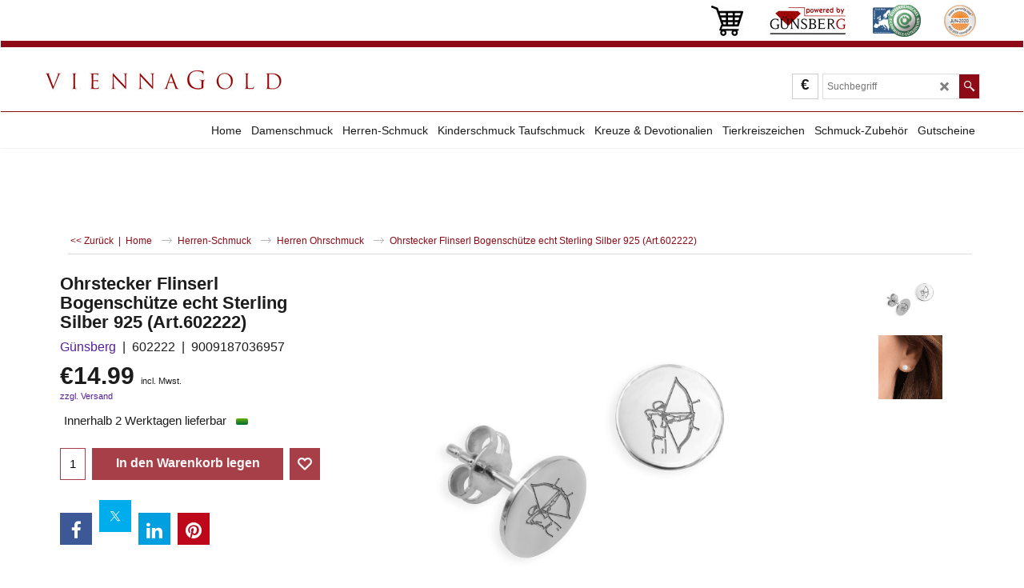

--- FILE ---
content_type: text/html
request_url: https://www.viennagold.com/contents/de/d-33.html
body_size: 1843
content:
<ul class="idx2List"><li class="GC32"><a id="idx2D-2" class="idx2" href="../../index.html" title=""><span>Home </span></a></li><li class="GC32"><a id="idx2D1334" class="idx2" href="d1334_Damenschmuck-gold-silber.html" title="Exclusiver Damenschmuck in  hochwertigem echt Gold und Silber"><span>Damenschmuck</span></a><ul><li class="GC34"><a id="idx2SubD185" class="idx2Sub" href="d185_Ohrschmuck-gold-silber.html" title="Damen Ohrschmuck in echt Gold und Silber"><img src="../media/trans.gif" data-echo="../media/k_810024_2.JPG" id="ID185" name="ID185" border="0" alt="Damen Ohrschmuck in echt Gold und Silber" title="Damen Ohrschmuck in echt Gold und Silber" width="552" height="516" /><span>Damen Ohrschmuck</span></a></li><li class="GC34"><a id="idx2SubD183" class="idx2Sub" href="d183_anhaenger-gold-silber.html" title="Anhänger echt 14 Karat Gold 585 und Sterling Silber 925"><img src="../media/trans.gif" data-echo="../media/k_goed_1.jpg" id="ID183" name="ID183" border="0" alt="Anhänger echt 14 Karat Gold 585 und Sterling Silber 925" title="Anhänger echt 14 Karat Gold 585 und Sterling Silber 925" width="498" height="662" /><span>Damen Anhänger</span></a></li><li class="GC34"><a id="idx2SubD190" class="idx2Sub" href="d190_damenketten_Gold_14Karat-sterling-silber.html" title="Halsketten in echt Gold und Silber"><img src="../media/trans.gif" data-echo="../media/k_goldketten.jpg" id="ID190" name="ID190" border="0" alt="Halsketten in echt Gold und Silber" title="Halsketten in echt Gold und Silber" width="1000" height="1000" /><span>Damen Halsketten</span></a></li><li class="GC34"><a id="idx2SubD189" class="idx2Sub" href="d189_Armbaender_Gold_585-silber.html" title="Armbänder in echt Gold und Silber"><img src="../media/trans.gif" data-echo="../media/k_IMG_0046.JPG" id="ID189" name="ID189" border="0" alt="Armbänder in echt Gold und Silber" title="Armbänder in echt Gold und Silber" width="5184" height="3451" /><span>Damen Armbänder</span></a></li><li class="GC34"><a id="idx2SubD1" class="idx2Sub" href="d1_Damen_Ringe_Gold_585.html" title=""><img src="../media/trans.gif" data-echo="../media/k_502010.jpg" id="ID1" name="ID1" border="0" alt="" title="" width="340" height="347" /><span>Damen Ringe</span></a></li><li class="GC34"><a id="idx2SubD1339" class="idx2Sub" href="d1339_Schluesselanhaenger-silber.html" title="Schlüsselanhänger echt Sterling Silber"><img src="../media/trans.gif" data-echo="../media/k_603006.jpg" id="ID1339" name="ID1339" border="0" alt="Schlüsselanhänger echt Sterling Silber" title="Schlüsselanhänger echt Sterling Silber" width="775" height="775" /><span>Schlüsselanhänger</span></a></li></ul></li><li class="GC32"><a id="idx2D154" class="idx2" href="d154_Herrenschmuck_Gold_585.html" title="Schmuck für Herren aus echtem 14 Karat Gold 585 und Sterling Silber 925"><span>Herren-Schmuck</span></a><ul><li class="GC34"><a id="idx2SubD28" class="idx2Sub" href="d28_Herrenohrschmuck_Gold_Silber.html" title="Herren Ohrschmuck, Single-Ohrschmuck, Flinserl aus Gold und Silber"><img src="../media/trans.gif" data-echo="../media/k_602032_000.jpg" id="ID28" name="ID28" border="0" alt="Herren Ohrschmuck, Single-Ohrschmuck, Flinserl aus Gold und Silber" title="Herren Ohrschmuck, Single-Ohrschmuck, Flinserl aus Gold und Silber" width="1332" height="1332" /><span>Herren Ohrschmuck</span></a></li><li class="GC34"><a id="idx2SubD1337" class="idx2Sub" href="d1337_herren-anhaenger-gold-silber.html" title="Ketten Anhänger für Herren aus 14 Karat Gold 585 und Sterling Silber 925"><img src="../media/trans.gif" data-echo="../media/k_203008.jpg" id="ID1337" name="ID1337" border="0" alt="Ketten Anhänger für Herren aus 14 Karat Gold 585 und Sterling Silber 925" title="Ketten Anhänger für Herren aus 14 Karat Gold 585 und Sterling Silber 925" width="1600" height="1600" /><span>Herren Anhänger</span></a></li><li class="GC34"><a id="idx2SubD1338" class="idx2Sub" href="d1338_Herren-Halsketten-gold-silber.html" title="Halsketten für Herren echt Gold und Silber"><img src="../media/trans.gif" data-echo="../media/k_goldketten.jpg" id="ID1338" name="ID1338" border="0" alt="Halsketten für Herren echt Gold und Silber" title="Halsketten für Herren echt Gold und Silber" width="1000" height="1000" /><span>Herren Halsketten</span></a></li><li class="GC34"><a id="idx2SubD164" class="idx2Sub" href="d164_Herren_Armbaender-silber-gold.html" title="Herren Armbänder aus Sterling Silber 925 und 14 Karat Gold 585"><img src="../media/trans.gif" data-echo="../media/k_402004.jpg" id="ID164" name="ID164" border="0" alt="Herren Armbänder aus Sterling Silber 925 und 14 Karat Gold 585" title="Herren Armbänder aus Sterling Silber 925 und 14 Karat Gold 585" width="709" height="709" /><span>Herren Armbänder</span></a></li><li class="GC34"><a id="idx2SubD263" class="idx2Sub" href="d263_schluesselanhaenger-silber-925.html" title="Schlüsselanhänger für Herren in Sterling Silber 925 und 14 Karat Gold"><img src="../media/trans.gif" data-echo="../media/k_603006.jpg" id="ID263" name="ID263" border="0" alt="Schlüsselanhänger für Herren in Sterling Silber 925 und 14 Karat Gold" title="Schlüsselanhänger für Herren in Sterling Silber 925 und 14 Karat Gold" width="775" height="775" /><span>Schlüsselanhänger</span></a></li></ul></li><li class="GC32"><a id="idx2D181" class="idx2" href="d181_Kinderschmuck_Babyschmuck_Taufschmuck_Gold.html" title="Kinderschmuck Babyschmuck und Taufschmuck aus 14 Karat Gold 585 und Sterling Silber 925"><span>Kinderschmuck Taufschmuck</span></a><ul><li class="GC34"><a id="idx2SubD175" class="idx2Sub" href="d175_Taufschmuck_Schmuck_Taufe_Geschenke.html" title="Taufschmuck Taufgeschenke Taufanhänger Babyanhänger"><img src="../media/trans.gif" data-echo="../media/k_213022.jpg" id="ID175" name="ID175" border="0" alt="Taufschmuck Taufgeschenke Taufanhänger Babyanhänger" title="Taufschmuck Taufgeschenke Taufanhänger Babyanhänger" width="241" height="241" /><span>Taufschmuck Taufgeschenke Taufanhänger kaufen</span></a></li><li class="GC34"><a id="idx2SubD133" class="idx2Sub" href="d133_Baby_Schmuck_Anhaenger_Gold.html" title="Anhänger für Babies und Kinder 14 Karat Gold 585"><img src="../media/trans.gif" data-echo="../media/k_206201.jpg" id="ID133" name="ID133" border="0" alt="Anhänger für Babies und Kinder 14 Karat Gold 585" title="Anhänger für Babies und Kinder 14 Karat Gold 585" width="1500" height="1500" /><span>Kinder Anhänger</span></a></li><li class="GC34"><a id="idx2SubD134" class="idx2Sub" href="d134_Kinder_Ohrringe_Schmuck-gold.html" title="Kinder Ohrschmuck Baby Ohrstecker 14 Karat Gold 585"><img src="../media/trans.gif" data-echo="../media/k_811080.jpg" id="ID134" name="ID134" border="0" alt="Kinder Ohrschmuck Baby Ohrstecker 14 Karat Gold 585" title="Kinder Ohrschmuck Baby Ohrstecker 14 Karat Gold 585" width="1300" height="1300" /><span>Kinder Ohrschmuck</span></a></li><li class="GC34"><a id="idx2SubD136" class="idx2Sub" href="d136_Kinder_Armbaender_Gold_Schmuck.html" title="Kinder und Baby Armbänger aus 14 Karat Gold 585 und Sterling Silber 925"><img src="../media/trans.gif" data-echo="../media/k_840006.jpg" id="ID136" name="ID136" border="0" alt="Kinder und Baby Armbänger aus 14 Karat Gold 585 und Sterling Silber 925" title="Kinder und Baby Armbänger aus 14 Karat Gold 585 und Sterling Silber 925" width="1370" height="1370" /><span>Kinder Armbänder</span></a></li><li class="GC34"><a id="idx2SubD173" class="idx2Sub" href="d173_Goldschmuck_Kinderketten_Taufketten.html" title="Ketten für Anhänger in Kinder und Baby Länge 14 Karat Gold 585 und Sterling Silber 925"><img src="../media/trans.gif" data-echo="../media/k_301007.jpg" id="ID173" name="ID173" border="0" alt="Ketten für Anhänger in Kinder und Baby Länge 14 Karat Gold 585 und Sterling Silber 925" title="Ketten für Anhänger in Kinder und Baby Länge 14 Karat Gold 585 und Sterling Silber 925" width="1500" height="1500" /><span>Kinder Halsketten</span></a></li><li class="GC34"><a id="idx2SubD137" class="idx2Sub" href="d137_Kinder_Ringe_Gold_585.html" title="Ringe für Kinder aus echtem 14 Karat Gold 585"><img src="../media/trans.gif" data-echo="../media/k_850010.jpg" id="ID137" name="ID137" border="0" alt="Ringe für Kinder aus echtem 14 Karat Gold 585" title="Ringe für Kinder aus echtem 14 Karat Gold 585" width="1500" height="1500" /><span>Kinder Ringe</span></a></li></ul></li><li class="GC32"><a id="idx2D150" class="idx2" href="d150_kreuze-Madonna_devotionalien_Gold-silber.html" title="Kreuze und Devotionalien aus echten 14 Karat Gold 585 und Sterling Silber 925"><span>Kreuze &amp; Devotionalien</span></a><ul><li class="GC34"><a id="idx2SubD315" class="idx2Sub" href="d315_Religioese_Symbole-gold-silber.html" title=""><img src="../media/trans.gif" data-echo="../media/k_213234.jpg" id="ID315" name="ID315" border="0" alt="" title="" width="709" height="709" /><span>Religiöse Symbole</span></a></li><li class="GC34"><a id="idx2SubD316" class="idx2Sub" href="d316_Heiligenbilder-gold-silber-medaillen.html" title="Heiligenbilder aus echt 14 Karat Gold und Sterling Silber 925"><img src="../media/trans.gif" data-echo="../media/k_213377.jpg" id="ID316" name="ID316" border="0" alt="Heiligenbilder aus echt 14 Karat Gold und Sterling Silber 925" title="Heiligenbilder aus echt 14 Karat Gold und Sterling Silber 925" width="411" height="411" /><span>Heiligenbilder</span></a></li><li class="GC34"><a id="idx2SubD187" class="idx2Sub" href="d187_Goldkreuze_Taufkreuze-gold-silber.html" title="Kreuze echt 14 Karat Gold 585 und Sterling Silber 925"><img src="../media/trans.gif" data-echo="../media/k_203002.jpg" id="ID187" name="ID187" border="0" alt="Kreuze echt 14 Karat Gold 585 und Sterling Silber 925" title="Kreuze echt 14 Karat Gold 585 und Sterling Silber 925" width="1700" height="1700" /><span>Kreuze</span></a></li><li class="GC34"><a id="idx2SubD171" class="idx2Sub" href="d171_Madonna_Immaculata_Gold_585.html" title=""><img src="../media/trans.gif" data-echo="../media/k_213018.jpg" id="ID171" name="ID171" border="0" alt="" title="" width="1993" height="1477" /><span>Maria Immaculata Milagrosa Medaille Gold Silber</span></a></li><li class="GC34"><a id="idx2SubD241" class="idx2Sub" href="d241_scapulier_madonna-carmen-herz-jesu.html" title="Skapulier Carmen Herz Jesu Madonna Medaillen Gold Silber"><img src="../media/trans.gif" data-echo="../media/k_213373.jpg" id="ID241" name="ID241" border="0" alt="Skapulier Carmen Herz Jesu Madonna Medaillen Gold Silber" title="Skapulier Carmen Herz Jesu Madonna Medaillen Gold Silber" width="1495" height="1016" /><span>Carmen Herz Jesu</span></a></li><li class="GC34"><a id="idx2SubD172" class="idx2Sub" href="d172_Madonna_Gold_585-medaille.html" title="Madonna Marienbilder Medaillen Anhänger Gold und Silber"><img src="../media/trans.gif" data-echo="../media/k_213250_20171004.jpg" id="ID172" name="ID172" border="0" alt="Madonna Marienbilder Medaillen Anhänger Gold und Silber" title="Madonna Marienbilder Medaillen Anhänger Gold und Silber" width="452" height="410" /><span>Madonna Marienbilder</span></a></li><li class="GC34"><a id="idx2SubD200" class="idx2Sub" href="d200_Kommunion_Firmung_Konfirmation_Geschenk_Gold.html" title=""><img src="../media/trans.gif" data-echo="../media/k_213297.jpg" id="ID200" name="ID200" border="0" alt="" title="" width="709" height="709" /><span>Geschenke aus Gold zu Kommunion Firmung Konfirmation</span></a></li></ul></li><li class="GC32"><a id="idx2D184" class="idx2" href="d184_Tierkreiszeichen_Gold_585-sternzeichen.html" title="Tierkreiszeichen Sternzeichen Zodiac Gold 585 Silber 925"><span>Tierkreiszeichen</span></a></li><li class="GC32"><a id="idx2D158" class="idx2" href="d158_Schmuckzubehoer_Karabiner.html" title="Furnituren Springringe Karabiner Etuis Gold Silber"><span>Schmuck-Zubehör</span></a></li><li class="GC32"><a id="idx2D248" class="idx2" href="d248_Viennagold-Gutscheine.html" title="Holen Sie sich volle 20% des Gutscheinwertes von der Wirtschaftskammer Österreich zurück!"><span>Gutscheine</span></a></li></ul>

--- FILE ---
content_type: text/html
request_url: https://www.viennagold.com/contents/de/d-34.html
body_size: 38
content:
<ul class="idx1List"><li class="GC28"><a id="idx1D-2" class="idx1" href="../../index.html" title=""><span>Home </span></a></li><li class="GC28"><a id="idx1D-6" class="idx1" href="basket.html" title=""><span>Warenkorb</span></a></li><li class="GC28"><a id="idx1D-10" class="idx1" href="favorites.html" title=""><span>Wunschliste</span></a></li><li class="GC28"><a id="idx1D-5" class="idx1" href="terms.html" title=""><span>AGB</span></a></li><li class="GC28"><a id="idx1D-4" class="idx1" href="privacy.html" title=""><span>Datenschutz</span></a></li><li class="GC28"><a id="idx1D-9" class="idx1" href="contactus.html" title=""><span>Impressum</span></a></li></ul>

--- FILE ---
content_type: text/html
request_url: https://www.viennagold.com/contents/de/conf.html?lmd=46012.695833
body_size: 6175
content:
<html> <head ><meta http-equiv="Content-Type" content="text/html; charset=utf-8">
<meta name="robots" content="noindex,nofollow,noarchive,nosnippet" />
<script type="text/javascript">
var tf=parent.tf,core=tf.core;
function coreSettings(){
if (!tf.coreLoaded||!tf.core||!tf.core.Basket){setTimeout("coreSettings()",100);return;}
core=tf.core;
core.Basket.shDisc('103','','','','',-1,'');
core.Basket.tax=new core.tax();
core.BTax=core.Basket.tax;
core.STax=new core.tax();
core.BTax.init(core.shopRegion,false);
core.STax.init(core.shopRegion,false);
core.BTax.addArea('TD1','EE','20.000','Mehrwertsteuer',true, 1, 0);core.STax.addArea('TD1','EE','20.000','Mehrwertsteuer',true, 1, 0);
core.BTax.addArea('TD1','FR','20.000','Mehrwertsteuer',true, 1, 0);core.STax.addArea('TD1','FR','20.000','Mehrwertsteuer',true, 1, 0);
core.BTax.addArea('TD1','SK','20.000','Mehrwertsteuer',true, 1, 0);core.STax.addArea('TD1','SK','20.000','Mehrwertsteuer',true, 1, 0);
core.BTax.addArea('TD1','BG','20.000','Mehrwertsteuer',true, 1, 0);core.STax.addArea('TD1','BG','20.000','Mehrwertsteuer',true, 1, 0);
core.BTax.addArea('TD2','DE','19.000','Mehrwertsteuer',true, 1, 0);core.STax.addArea('TD2','DE','19.000','Mehrwertsteuer',true, 1, 0);
core.BTax.addArea('TD3','LU','17.000','Mehrwertsteuer',true, 1, 0);core.STax.addArea('TD3','LU','17.000','Mehrwertsteuer',true, 1, 0);
core.BTax.addArea('TD4','MT','18.000','Mehrwertsteuer',true, 1, 0);core.STax.addArea('TD4','MT','18.000','Mehrwertsteuer',true, 1, 0);
core.BTax.addArea('TD5','BE','21.000','Mehrwertsteuer',true, 1, 0);core.STax.addArea('TD5','BE','21.000','Mehrwertsteuer',true, 1, 0);
core.BTax.addArea('TD5','LV','21.000','Mehrwertsteuer',true, 1, 0);core.STax.addArea('TD5','LV','21.000','Mehrwertsteuer',true, 1, 0);
core.BTax.addArea('TD5','LT','21.000','Mehrwertsteuer',true, 1, 0);core.STax.addArea('TD5','LT','21.000','Mehrwertsteuer',true, 1, 0);
core.BTax.addArea('TD5','NL','21.000','Mehrwertsteuer',true, 1, 0);core.STax.addArea('TD5','NL','21.000','Mehrwertsteuer',true, 1, 0);
core.BTax.addArea('TD5','CZ','21.000','Mehrwertsteuer',true, 1, 0);core.STax.addArea('TD5','CZ','21.000','Mehrwertsteuer',true, 1, 0);
core.BTax.addArea('TD5','ES','21.000','Mehrwertsteuer',true, 1, 0);core.STax.addArea('TD5','ES','21.000','Mehrwertsteuer',true, 1, 0);
core.BTax.addArea('TD6','IT','22.000','Mehrwertsteuer',true, 1, 0);core.STax.addArea('TD6','IT','22.000','Mehrwertsteuer',true, 1, 0);
core.BTax.addArea('TD6','SI','22.000','Mehrwertsteuer',true, 1, 0);core.STax.addArea('TD6','SI','22.000','Mehrwertsteuer',true, 1, 0);
core.BTax.addArea('TD7','IE','23.000','Mehrwertsteuer',true, 1, 0);core.STax.addArea('TD7','IE','23.000','Mehrwertsteuer',true, 1, 0);
core.BTax.addArea('TD7','PL','23.000','Mehrwertsteuer',true, 1, 0);core.STax.addArea('TD7','PL','23.000','Mehrwertsteuer',true, 1, 0);
core.BTax.addArea('TD7','PT','23.000','Mehrwertsteuer',true, 1, 0);core.STax.addArea('TD7','PT','23.000','Mehrwertsteuer',true, 1, 0);
core.BTax.addArea('TD8','FI','24.000','Mehrwertsteuer',true, 1, 0);core.STax.addArea('TD8','FI','24.000','Mehrwertsteuer',true, 1, 0);
core.BTax.addArea('TD8','GR','24.000','Mehrwertsteuer',true, 1, 0);core.STax.addArea('TD8','GR','24.000','Mehrwertsteuer',true, 1, 0);
core.BTax.addArea('TD9','HR','25.000','Mehrwertsteuer',true, 1, 0);core.STax.addArea('TD9','HR','25.000','Mehrwertsteuer',true, 1, 0);
core.BTax.addArea('TD9','DK','25.000','Mehrwertsteuer',true, 1, 0);core.STax.addArea('TD9','DK','25.000','Mehrwertsteuer',true, 1, 0);
core.BTax.addArea('TD9','SE','25.000','Mehrwertsteuer',true, 1, 0);core.STax.addArea('TD9','SE','25.000','Mehrwertsteuer',true, 1, 0);
core.BTax.addArea('TD10','HU','27.000','Mehrwertsteuer',true, 1, 0);core.STax.addArea('TD10','HU','27.000','Mehrwertsteuer',true, 1, 0);
core.BTax.addArea('TD2','CY','19.000','Mehrwertsteuer',true, 1, 0);core.STax.addArea('TD2','CY','19.000','Mehrwertsteuer',true, 1, 0);
core.BTax.addArea('TD2','RO','19.000','Mehrwertsteuer',true, 1, 0);core.STax.addArea('TD2','RO','19.000','Mehrwertsteuer',true, 1, 0);
core.BTax.addArea('TD11','US','0.000','Mehrwertsteuer',false, 1, 0);core.STax.addArea('TD11','US','0.000','Mehrwertsteuer',false, 1, 0);
core.BTax.addArea('TD11','USAL','0.000','Mehrwertsteuer',false, 1, 0);core.STax.addArea('TD11','USAL','0.000','Mehrwertsteuer',false, 1, 0);
core.BTax.addArea('TD11','USAK','0.000','Mehrwertsteuer',false, 1, 0);core.STax.addArea('TD11','USAK','0.000','Mehrwertsteuer',false, 1, 0);
core.BTax.addArea('TD11','USAZ','0.000','Mehrwertsteuer',false, 1, 0);core.STax.addArea('TD11','USAZ','0.000','Mehrwertsteuer',false, 1, 0);
core.BTax.addArea('TD11','USAR','0.000','Mehrwertsteuer',false, 1, 0);core.STax.addArea('TD11','USAR','0.000','Mehrwertsteuer',false, 1, 0);
core.BTax.addArea('TD11','USCA','0.000','Mehrwertsteuer',false, 1, 0);core.STax.addArea('TD11','USCA','0.000','Mehrwertsteuer',false, 1, 0);
core.BTax.addArea('TD11','USCO','0.000','Mehrwertsteuer',false, 1, 0);core.STax.addArea('TD11','USCO','0.000','Mehrwertsteuer',false, 1, 0);
core.BTax.addArea('TD11','USCT','0.000','Mehrwertsteuer',false, 1, 0);core.STax.addArea('TD11','USCT','0.000','Mehrwertsteuer',false, 1, 0);
core.BTax.addArea('TD11','USDE','0.000','Mehrwertsteuer',false, 1, 0);core.STax.addArea('TD11','USDE','0.000','Mehrwertsteuer',false, 1, 0);
core.BTax.addArea('TD11','USDC','0.000','Mehrwertsteuer',false, 1, 0);core.STax.addArea('TD11','USDC','0.000','Mehrwertsteuer',false, 1, 0);
core.BTax.addArea('TD11','USFL','0.000','Mehrwertsteuer',false, 1, 0);core.STax.addArea('TD11','USFL','0.000','Mehrwertsteuer',false, 1, 0);
core.BTax.addArea('TD11','USGA','0.000','Mehrwertsteuer',false, 1, 0);core.STax.addArea('TD11','USGA','0.000','Mehrwertsteuer',false, 1, 0);
core.BTax.addArea('TD11','USHI','0.000','Mehrwertsteuer',false, 1, 0);core.STax.addArea('TD11','USHI','0.000','Mehrwertsteuer',false, 1, 0);
core.BTax.addArea('TD11','USID','0.000','Mehrwertsteuer',false, 1, 0);core.STax.addArea('TD11','USID','0.000','Mehrwertsteuer',false, 1, 0);
core.BTax.addArea('TD11','USIL','0.000','Mehrwertsteuer',false, 1, 0);core.STax.addArea('TD11','USIL','0.000','Mehrwertsteuer',false, 1, 0);
core.BTax.addArea('TD11','USIN','0.000','Mehrwertsteuer',false, 1, 0);core.STax.addArea('TD11','USIN','0.000','Mehrwertsteuer',false, 1, 0);
core.BTax.addArea('TD11','USIA','0.000','Mehrwertsteuer',false, 1, 0);core.STax.addArea('TD11','USIA','0.000','Mehrwertsteuer',false, 1, 0);
core.BTax.addArea('TD11','USKS','0.000','Mehrwertsteuer',false, 1, 0);core.STax.addArea('TD11','USKS','0.000','Mehrwertsteuer',false, 1, 0);
core.BTax.addArea('TD11','USKY','0.000','Mehrwertsteuer',false, 1, 0);core.STax.addArea('TD11','USKY','0.000','Mehrwertsteuer',false, 1, 0);
core.BTax.addArea('TD11','USLA','0.000','Mehrwertsteuer',false, 1, 0);core.STax.addArea('TD11','USLA','0.000','Mehrwertsteuer',false, 1, 0);
core.BTax.addArea('TD11','USME','0.000','Mehrwertsteuer',false, 1, 0);core.STax.addArea('TD11','USME','0.000','Mehrwertsteuer',false, 1, 0);
core.BTax.addArea('TD11','USMD','0.000','Mehrwertsteuer',false, 1, 0);core.STax.addArea('TD11','USMD','0.000','Mehrwertsteuer',false, 1, 0);
core.BTax.addArea('TD11','USMA','0.000','Mehrwertsteuer',false, 1, 0);core.STax.addArea('TD11','USMA','0.000','Mehrwertsteuer',false, 1, 0);
core.BTax.addArea('TD11','USMI','0.000','Mehrwertsteuer',false, 1, 0);core.STax.addArea('TD11','USMI','0.000','Mehrwertsteuer',false, 1, 0);
core.BTax.addArea('TD11','USMN','0.000','Mehrwertsteuer',false, 1, 0);core.STax.addArea('TD11','USMN','0.000','Mehrwertsteuer',false, 1, 0);
core.BTax.addArea('TD11','USMS','0.000','Mehrwertsteuer',false, 1, 0);core.STax.addArea('TD11','USMS','0.000','Mehrwertsteuer',false, 1, 0);
core.BTax.addArea('TD11','USMO','0.000','Mehrwertsteuer',false, 1, 0);core.STax.addArea('TD11','USMO','0.000','Mehrwertsteuer',false, 1, 0);
core.BTax.addArea('TD11','USMT','0.000','Mehrwertsteuer',false, 1, 0);core.STax.addArea('TD11','USMT','0.000','Mehrwertsteuer',false, 1, 0);
core.BTax.addArea('TD11','USNE','0.000','Mehrwertsteuer',false, 1, 0);core.STax.addArea('TD11','USNE','0.000','Mehrwertsteuer',false, 1, 0);
core.BTax.addArea('TD11','USNV','0.000','Mehrwertsteuer',false, 1, 0);core.STax.addArea('TD11','USNV','0.000','Mehrwertsteuer',false, 1, 0);
core.BTax.addArea('TD11','USNH','0.000','Mehrwertsteuer',false, 1, 0);core.STax.addArea('TD11','USNH','0.000','Mehrwertsteuer',false, 1, 0);
core.BTax.addArea('TD11','USNJ','0.000','Mehrwertsteuer',false, 1, 0);core.STax.addArea('TD11','USNJ','0.000','Mehrwertsteuer',false, 1, 0);
core.BTax.addArea('TD11','USNM','0.000','Mehrwertsteuer',false, 1, 0);core.STax.addArea('TD11','USNM','0.000','Mehrwertsteuer',false, 1, 0);
core.BTax.addArea('TD11','USNY','0.000','Mehrwertsteuer',false, 1, 0);core.STax.addArea('TD11','USNY','0.000','Mehrwertsteuer',false, 1, 0);
core.BTax.addArea('TD11','USNC','0.000','Mehrwertsteuer',false, 1, 0);core.STax.addArea('TD11','USNC','0.000','Mehrwertsteuer',false, 1, 0);
core.BTax.addArea('TD11','USND','0.000','Mehrwertsteuer',false, 1, 0);core.STax.addArea('TD11','USND','0.000','Mehrwertsteuer',false, 1, 0);
core.BTax.addArea('TD11','USOH','0.000','Mehrwertsteuer',false, 1, 0);core.STax.addArea('TD11','USOH','0.000','Mehrwertsteuer',false, 1, 0);
core.BTax.addArea('TD11','USOK','0.000','Mehrwertsteuer',false, 1, 0);core.STax.addArea('TD11','USOK','0.000','Mehrwertsteuer',false, 1, 0);
core.BTax.addArea('TD11','USOR','0.000','Mehrwertsteuer',false, 1, 0);core.STax.addArea('TD11','USOR','0.000','Mehrwertsteuer',false, 1, 0);
core.BTax.addArea('TD11','USPA','0.000','Mehrwertsteuer',false, 1, 0);core.STax.addArea('TD11','USPA','0.000','Mehrwertsteuer',false, 1, 0);
core.BTax.addArea('TD11','USRI','0.000','Mehrwertsteuer',false, 1, 0);core.STax.addArea('TD11','USRI','0.000','Mehrwertsteuer',false, 1, 0);
core.BTax.addArea('TD11','USSC','0.000','Mehrwertsteuer',false, 1, 0);core.STax.addArea('TD11','USSC','0.000','Mehrwertsteuer',false, 1, 0);
core.BTax.addArea('TD11','USSD','0.000','Mehrwertsteuer',false, 1, 0);core.STax.addArea('TD11','USSD','0.000','Mehrwertsteuer',false, 1, 0);
core.BTax.addArea('TD11','USTN','0.000','Mehrwertsteuer',false, 1, 0);core.STax.addArea('TD11','USTN','0.000','Mehrwertsteuer',false, 1, 0);
core.BTax.addArea('TD11','USTX','0.000','Mehrwertsteuer',false, 1, 0);core.STax.addArea('TD11','USTX','0.000','Mehrwertsteuer',false, 1, 0);
core.BTax.addArea('TD11','USUT','0.000','Mehrwertsteuer',false, 1, 0);core.STax.addArea('TD11','USUT','0.000','Mehrwertsteuer',false, 1, 0);
core.BTax.addArea('TD11','USVT','0.000','Mehrwertsteuer',false, 1, 0);core.STax.addArea('TD11','USVT','0.000','Mehrwertsteuer',false, 1, 0);
core.BTax.addArea('TD11','USVA','0.000','Mehrwertsteuer',false, 1, 0);core.STax.addArea('TD11','USVA','0.000','Mehrwertsteuer',false, 1, 0);
core.BTax.addArea('TD11','USWA','0.000','Mehrwertsteuer',false, 1, 0);core.STax.addArea('TD11','USWA','0.000','Mehrwertsteuer',false, 1, 0);
core.BTax.addArea('TD11','USWV','0.000','Mehrwertsteuer',false, 1, 0);core.STax.addArea('TD11','USWV','0.000','Mehrwertsteuer',false, 1, 0);
core.BTax.addArea('TD11','USWI','0.000','Mehrwertsteuer',false, 1, 0);core.STax.addArea('TD11','USWI','0.000','Mehrwertsteuer',false, 1, 0);
core.BTax.addArea('TD11','USWY','0.000','Mehrwertsteuer',false, 1, 0);core.STax.addArea('TD11','USWY','0.000','Mehrwertsteuer',false, 1, 0);
core.BTax.addArea('TD11','AF','0.000','Mehrwertsteuer',false, 1, 0);core.STax.addArea('TD11','AF','0.000','Mehrwertsteuer',false, 1, 0);
core.BTax.addArea('TD11','AX','0.000','Mehrwertsteuer',false, 1, 0);core.STax.addArea('TD11','AX','0.000','Mehrwertsteuer',false, 1, 0);
core.BTax.addArea('TD11','AL','0.000','Mehrwertsteuer',false, 1, 0);core.STax.addArea('TD11','AL','0.000','Mehrwertsteuer',false, 1, 0);
core.BTax.addArea('TD11','DZ','0.000','Mehrwertsteuer',false, 1, 0);core.STax.addArea('TD11','DZ','0.000','Mehrwertsteuer',false, 1, 0);
core.BTax.addArea('TD11','AS','0.000','Mehrwertsteuer',false, 1, 0);core.STax.addArea('TD11','AS','0.000','Mehrwertsteuer',false, 1, 0);
core.BTax.addArea('TD11','AD','0.000','Mehrwertsteuer',false, 1, 0);core.STax.addArea('TD11','AD','0.000','Mehrwertsteuer',false, 1, 0);
core.BTax.addArea('TD11','AO','0.000','Mehrwertsteuer',false, 1, 0);core.STax.addArea('TD11','AO','0.000','Mehrwertsteuer',false, 1, 0);
core.BTax.addArea('TD11','AI','0.000','Mehrwertsteuer',false, 1, 0);core.STax.addArea('TD11','AI','0.000','Mehrwertsteuer',false, 1, 0);
core.BTax.addArea('TD11','AG','0.000','Mehrwertsteuer',false, 1, 0);core.STax.addArea('TD11','AG','0.000','Mehrwertsteuer',false, 1, 0);
core.BTax.addArea('TD11','AR','0.000','Mehrwertsteuer',false, 1, 0);core.STax.addArea('TD11','AR','0.000','Mehrwertsteuer',false, 1, 0);
core.BTax.addArea('TD11','AM','0.000','Mehrwertsteuer',false, 1, 0);core.STax.addArea('TD11','AM','0.000','Mehrwertsteuer',false, 1, 0);
core.BTax.addArea('TD11','AW','0.000','Mehrwertsteuer',false, 1, 0);core.STax.addArea('TD11','AW','0.000','Mehrwertsteuer',false, 1, 0);
core.BTax.addArea('TD11','AU','0.000','Mehrwertsteuer',false, 1, 0);core.STax.addArea('TD11','AU','0.000','Mehrwertsteuer',false, 1, 0);
core.BTax.addArea('TD11','AUAC','0.000','Mehrwertsteuer',false, 1, 0);core.STax.addArea('TD11','AUAC','0.000','Mehrwertsteuer',false, 1, 0);
core.BTax.addArea('TD11','AUNS','0.000','Mehrwertsteuer',false, 1, 0);core.STax.addArea('TD11','AUNS','0.000','Mehrwertsteuer',false, 1, 0);
core.BTax.addArea('TD11','AUNT','0.000','Mehrwertsteuer',false, 1, 0);core.STax.addArea('TD11','AUNT','0.000','Mehrwertsteuer',false, 1, 0);
core.BTax.addArea('TD11','AUQL','0.000','Mehrwertsteuer',false, 1, 0);core.STax.addArea('TD11','AUQL','0.000','Mehrwertsteuer',false, 1, 0);
core.BTax.addArea('TD11','AUSA','0.000','Mehrwertsteuer',false, 1, 0);core.STax.addArea('TD11','AUSA','0.000','Mehrwertsteuer',false, 1, 0);
core.BTax.addArea('TD11','AUTS','0.000','Mehrwertsteuer',false, 1, 0);core.STax.addArea('TD11','AUTS','0.000','Mehrwertsteuer',false, 1, 0);
core.BTax.addArea('TD11','AUVI','0.000','Mehrwertsteuer',false, 1, 0);core.STax.addArea('TD11','AUVI','0.000','Mehrwertsteuer',false, 1, 0);
core.BTax.addArea('TD11','AUWA','0.000','Mehrwertsteuer',false, 1, 0);core.STax.addArea('TD11','AUWA','0.000','Mehrwertsteuer',false, 1, 0);
core.BTax.addArea('TD11','AZ','0.000','Mehrwertsteuer',false, 1, 0);core.STax.addArea('TD11','AZ','0.000','Mehrwertsteuer',false, 1, 0);
core.BTax.addArea('TD11','AP','0.000','Mehrwertsteuer',false, 1, 0);core.STax.addArea('TD11','AP','0.000','Mehrwertsteuer',false, 1, 0);
core.BTax.addArea('TD11','BS','0.000','Mehrwertsteuer',false, 1, 0);core.STax.addArea('TD11','BS','0.000','Mehrwertsteuer',false, 1, 0);
core.BTax.addArea('TD11','BH','0.000','Mehrwertsteuer',false, 1, 0);core.STax.addArea('TD11','BH','0.000','Mehrwertsteuer',false, 1, 0);
core.BTax.addArea('TD11','BD','0.000','Mehrwertsteuer',false, 1, 0);core.STax.addArea('TD11','BD','0.000','Mehrwertsteuer',false, 1, 0);
core.BTax.addArea('TD11','BB','0.000','Mehrwertsteuer',false, 1, 0);core.STax.addArea('TD11','BB','0.000','Mehrwertsteuer',false, 1, 0);
core.BTax.addArea('TD11','BY','0.000','Mehrwertsteuer',false, 1, 0);core.STax.addArea('TD11','BY','0.000','Mehrwertsteuer',false, 1, 0);
core.BTax.addArea('TD11','BZ','0.000','Mehrwertsteuer',false, 1, 0);core.STax.addArea('TD11','BZ','0.000','Mehrwertsteuer',false, 1, 0);
core.BTax.addArea('TD11','BJ','0.000','Mehrwertsteuer',false, 1, 0);core.STax.addArea('TD11','BJ','0.000','Mehrwertsteuer',false, 1, 0);
core.BTax.addArea('TD11','BM','0.000','Mehrwertsteuer',false, 1, 0);core.STax.addArea('TD11','BM','0.000','Mehrwertsteuer',false, 1, 0);
core.BTax.addArea('TD11','BT','0.000','Mehrwertsteuer',false, 1, 0);core.STax.addArea('TD11','BT','0.000','Mehrwertsteuer',false, 1, 0);
core.BTax.addArea('TD11','BO','0.000','Mehrwertsteuer',false, 1, 0);core.STax.addArea('TD11','BO','0.000','Mehrwertsteuer',false, 1, 0);
core.BTax.addArea('TD11','BA','0.000','Mehrwertsteuer',false, 1, 0);core.STax.addArea('TD11','BA','0.000','Mehrwertsteuer',false, 1, 0);
core.BTax.addArea('TD11','BW','0.000','Mehrwertsteuer',false, 1, 0);core.STax.addArea('TD11','BW','0.000','Mehrwertsteuer',false, 1, 0);
core.BTax.addArea('TD11','BV','0.000','Mehrwertsteuer',false, 1, 0);core.STax.addArea('TD11','BV','0.000','Mehrwertsteuer',false, 1, 0);
core.BTax.addArea('TD11','BR','0.000','Mehrwertsteuer',false, 1, 0);core.STax.addArea('TD11','BR','0.000','Mehrwertsteuer',false, 1, 0);
core.BTax.addArea('TD11','BRAC','0.000','Mehrwertsteuer',false, 1, 0);core.STax.addArea('TD11','BRAC','0.000','Mehrwertsteuer',false, 1, 0);
core.BTax.addArea('TD11','BRAL','0.000','Mehrwertsteuer',false, 1, 0);core.STax.addArea('TD11','BRAL','0.000','Mehrwertsteuer',false, 1, 0);
core.BTax.addArea('TD11','BRAM','0.000','Mehrwertsteuer',false, 1, 0);core.STax.addArea('TD11','BRAM','0.000','Mehrwertsteuer',false, 1, 0);
core.BTax.addArea('TD11','BRAP','0.000','Mehrwertsteuer',false, 1, 0);core.STax.addArea('TD11','BRAP','0.000','Mehrwertsteuer',false, 1, 0);
core.BTax.addArea('TD11','BRBA','0.000','Mehrwertsteuer',false, 1, 0);core.STax.addArea('TD11','BRBA','0.000','Mehrwertsteuer',false, 1, 0);
core.BTax.addArea('TD11','BRCE','0.000','Mehrwertsteuer',false, 1, 0);core.STax.addArea('TD11','BRCE','0.000','Mehrwertsteuer',false, 1, 0);
core.BTax.addArea('TD11','BRDF','0.000','Mehrwertsteuer',false, 1, 0);core.STax.addArea('TD11','BRDF','0.000','Mehrwertsteuer',false, 1, 0);
core.BTax.addArea('TD11','BRES','0.000','Mehrwertsteuer',false, 1, 0);core.STax.addArea('TD11','BRES','0.000','Mehrwertsteuer',false, 1, 0);
core.BTax.addArea('TD11','BRGO','0.000','Mehrwertsteuer',false, 1, 0);core.STax.addArea('TD11','BRGO','0.000','Mehrwertsteuer',false, 1, 0);
core.BTax.addArea('TD11','BRMA','0.000','Mehrwertsteuer',false, 1, 0);core.STax.addArea('TD11','BRMA','0.000','Mehrwertsteuer',false, 1, 0);
core.BTax.addArea('TD11','BRMG','0.000','Mehrwertsteuer',false, 1, 0);core.STax.addArea('TD11','BRMG','0.000','Mehrwertsteuer',false, 1, 0);
core.BTax.addArea('TD11','BRMS','0.000','Mehrwertsteuer',false, 1, 0);core.STax.addArea('TD11','BRMS','0.000','Mehrwertsteuer',false, 1, 0);
core.BTax.addArea('TD11','BRMT','0.000','Mehrwertsteuer',false, 1, 0);core.STax.addArea('TD11','BRMT','0.000','Mehrwertsteuer',false, 1, 0);
core.BTax.addArea('TD11','BRPA','0.000','Mehrwertsteuer',false, 1, 0);core.STax.addArea('TD11','BRPA','0.000','Mehrwertsteuer',false, 1, 0);
core.BTax.addArea('TD11','BRPB','0.000','Mehrwertsteuer',false, 1, 0);core.STax.addArea('TD11','BRPB','0.000','Mehrwertsteuer',false, 1, 0);
core.BTax.addArea('TD11','BRPE','0.000','Mehrwertsteuer',false, 1, 0);core.STax.addArea('TD11','BRPE','0.000','Mehrwertsteuer',false, 1, 0);
core.BTax.addArea('TD11','BRPI','0.000','Mehrwertsteuer',false, 1, 0);core.STax.addArea('TD11','BRPI','0.000','Mehrwertsteuer',false, 1, 0);
core.BTax.addArea('TD11','BRPR','0.000','Mehrwertsteuer',false, 1, 0);core.STax.addArea('TD11','BRPR','0.000','Mehrwertsteuer',false, 1, 0);
core.BTax.addArea('TD11','BRRJ','0.000','Mehrwertsteuer',false, 1, 0);core.STax.addArea('TD11','BRRJ','0.000','Mehrwertsteuer',false, 1, 0);
core.BTax.addArea('TD11','BRRN','0.000','Mehrwertsteuer',false, 1, 0);core.STax.addArea('TD11','BRRN','0.000','Mehrwertsteuer',false, 1, 0);
core.BTax.addArea('TD11','BRRO','0.000','Mehrwertsteuer',false, 1, 0);core.STax.addArea('TD11','BRRO','0.000','Mehrwertsteuer',false, 1, 0);
core.BTax.addArea('TD11','BRRR','0.000','Mehrwertsteuer',false, 1, 0);core.STax.addArea('TD11','BRRR','0.000','Mehrwertsteuer',false, 1, 0);
core.BTax.addArea('TD11','BRRS','0.000','Mehrwertsteuer',false, 1, 0);core.STax.addArea('TD11','BRRS','0.000','Mehrwertsteuer',false, 1, 0);
core.BTax.addArea('TD11','BRSC','0.000','Mehrwertsteuer',false, 1, 0);core.STax.addArea('TD11','BRSC','0.000','Mehrwertsteuer',false, 1, 0);
core.BTax.addArea('TD11','BRSE','0.000','Mehrwertsteuer',false, 1, 0);core.STax.addArea('TD11','BRSE','0.000','Mehrwertsteuer',false, 1, 0);
core.BTax.addArea('TD11','BRSP','0.000','Mehrwertsteuer',false, 1, 0);core.STax.addArea('TD11','BRSP','0.000','Mehrwertsteuer',false, 1, 0);
core.BTax.addArea('TD11','BRTO','0.000','Mehrwertsteuer',false, 1, 0);core.STax.addArea('TD11','BRTO','0.000','Mehrwertsteuer',false, 1, 0);
core.BTax.addArea('TD11','IO','0.000','Mehrwertsteuer',false, 1, 0);core.STax.addArea('TD11','IO','0.000','Mehrwertsteuer',false, 1, 0);
core.BTax.addArea('TD11','VG','0.000','Mehrwertsteuer',false, 1, 0);core.STax.addArea('TD11','VG','0.000','Mehrwertsteuer',false, 1, 0);
core.BTax.addArea('TD11','BN','0.000','Mehrwertsteuer',false, 1, 0);core.STax.addArea('TD11','BN','0.000','Mehrwertsteuer',false, 1, 0);
core.BTax.addArea('TD11','BF','0.000','Mehrwertsteuer',false, 1, 0);core.STax.addArea('TD11','BF','0.000','Mehrwertsteuer',false, 1, 0);
core.BTax.addArea('TD11','BI','0.000','Mehrwertsteuer',false, 1, 0);core.STax.addArea('TD11','BI','0.000','Mehrwertsteuer',false, 1, 0);
core.BTax.addArea('TD11','KH','0.000','Mehrwertsteuer',false, 1, 0);core.STax.addArea('TD11','KH','0.000','Mehrwertsteuer',false, 1, 0);
core.BTax.addArea('TD11','CM','0.000','Mehrwertsteuer',false, 1, 0);core.STax.addArea('TD11','CM','0.000','Mehrwertsteuer',false, 1, 0);
core.BTax.addArea('TD11','CA','0.000','Mehrwertsteuer',false, 1, 0);core.STax.addArea('TD11','CA','0.000','Mehrwertsteuer',false, 1, 0);
core.BTax.addArea('TD11','CAAB','0.000','Mehrwertsteuer',false, 1, 0);core.STax.addArea('TD11','CAAB','0.000','Mehrwertsteuer',false, 1, 0);
core.BTax.addArea('TD11','CABC','0.000','Mehrwertsteuer',false, 1, 0);core.STax.addArea('TD11','CABC','0.000','Mehrwertsteuer',false, 1, 0);
core.BTax.addArea('TD11','CAMB','0.000','Mehrwertsteuer',false, 1, 0);core.STax.addArea('TD11','CAMB','0.000','Mehrwertsteuer',false, 1, 0);
core.BTax.addArea('TD11','CANB','0.000','Mehrwertsteuer',false, 1, 0);core.STax.addArea('TD11','CANB','0.000','Mehrwertsteuer',false, 1, 0);
core.BTax.addArea('TD11','CANF','0.000','Mehrwertsteuer',false, 1, 0);core.STax.addArea('TD11','CANF','0.000','Mehrwertsteuer',false, 1, 0);
core.BTax.addArea('TD11','CANT','0.000','Mehrwertsteuer',false, 1, 0);core.STax.addArea('TD11','CANT','0.000','Mehrwertsteuer',false, 1, 0);
core.BTax.addArea('TD11','CANS','0.000','Mehrwertsteuer',false, 1, 0);core.STax.addArea('TD11','CANS','0.000','Mehrwertsteuer',false, 1, 0);
core.BTax.addArea('TD11','CANU','0.000','Mehrwertsteuer',false, 1, 0);core.STax.addArea('TD11','CANU','0.000','Mehrwertsteuer',false, 1, 0);
core.BTax.addArea('TD11','CAON','0.000','Mehrwertsteuer',false, 1, 0);core.STax.addArea('TD11','CAON','0.000','Mehrwertsteuer',false, 1, 0);
core.BTax.addArea('TD11','CAPE','0.000','Mehrwertsteuer',false, 1, 0);core.STax.addArea('TD11','CAPE','0.000','Mehrwertsteuer',false, 1, 0);
core.BTax.addArea('TD11','CAQC','0.000','Mehrwertsteuer',false, 1, 0);core.STax.addArea('TD11','CAQC','0.000','Mehrwertsteuer',false, 1, 0);
core.BTax.addArea('TD11','CASK','0.000','Mehrwertsteuer',false, 1, 0);core.STax.addArea('TD11','CASK','0.000','Mehrwertsteuer',false, 1, 0);
core.BTax.addArea('TD11','CAYT','0.000','Mehrwertsteuer',false, 1, 0);core.STax.addArea('TD11','CAYT','0.000','Mehrwertsteuer',false, 1, 0);
core.BTax.addArea('TD11','IC','0.000','Mehrwertsteuer',false, 1, 0);core.STax.addArea('TD11','IC','0.000','Mehrwertsteuer',false, 1, 0);
core.BTax.addArea('TD11','CV','0.000','Mehrwertsteuer',false, 1, 0);core.STax.addArea('TD11','CV','0.000','Mehrwertsteuer',false, 1, 0);
core.BTax.addArea('TD11','KY','0.000','Mehrwertsteuer',false, 1, 0);core.STax.addArea('TD11','KY','0.000','Mehrwertsteuer',false, 1, 0);
core.BTax.addArea('TD11','CF','0.000','Mehrwertsteuer',false, 1, 0);core.STax.addArea('TD11','CF','0.000','Mehrwertsteuer',false, 1, 0);
core.BTax.addArea('TD11','EA','0.000','Mehrwertsteuer',false, 1, 0);core.STax.addArea('TD11','EA','0.000','Mehrwertsteuer',false, 1, 0);
core.BTax.addArea('TD11','TD','0.000','Mehrwertsteuer',false, 1, 0);core.STax.addArea('TD11','TD','0.000','Mehrwertsteuer',false, 1, 0);
core.BTax.addArea('TD11','CD','0.000','Mehrwertsteuer',false, 1, 0);core.STax.addArea('TD11','CD','0.000','Mehrwertsteuer',false, 1, 0);
core.BTax.addArea('TD11','CL','0.000','Mehrwertsteuer',false, 1, 0);core.STax.addArea('TD11','CL','0.000','Mehrwertsteuer',false, 1, 0);
core.BTax.addArea('TD11','CN','0.000','Mehrwertsteuer',false, 1, 0);core.STax.addArea('TD11','CN','0.000','Mehrwertsteuer',false, 1, 0);
core.BTax.addArea('TD11','CX','0.000','Mehrwertsteuer',false, 1, 0);core.STax.addArea('TD11','CX','0.000','Mehrwertsteuer',false, 1, 0);
core.BTax.addArea('TD11','CC','0.000','Mehrwertsteuer',false, 1, 0);core.STax.addArea('TD11','CC','0.000','Mehrwertsteuer',false, 1, 0);
core.BTax.addArea('TD11','CO','0.000','Mehrwertsteuer',false, 1, 0);core.STax.addArea('TD11','CO','0.000','Mehrwertsteuer',false, 1, 0);
core.BTax.addArea('TD11','KM','0.000','Mehrwertsteuer',false, 1, 0);core.STax.addArea('TD11','KM','0.000','Mehrwertsteuer',false, 1, 0);
core.BTax.addArea('TD11','CG','0.000','Mehrwertsteuer',false, 1, 0);core.STax.addArea('TD11','CG','0.000','Mehrwertsteuer',false, 1, 0);
core.BTax.addArea('TD11','CK','0.000','Mehrwertsteuer',false, 1, 0);core.STax.addArea('TD11','CK','0.000','Mehrwertsteuer',false, 1, 0);
core.BTax.addArea('TD11','CR','0.000','Mehrwertsteuer',false, 1, 0);core.STax.addArea('TD11','CR','0.000','Mehrwertsteuer',false, 1, 0);
core.BTax.addArea('TD11','CU','0.000','Mehrwertsteuer',false, 1, 0);core.STax.addArea('TD11','CU','0.000','Mehrwertsteuer',false, 1, 0);
core.BTax.addArea('TD11','CB','0.000','Mehrwertsteuer',false, 1, 0);core.STax.addArea('TD11','CB','0.000','Mehrwertsteuer',false, 1, 0);
core.BTax.addArea('TD11','DJ','0.000','Mehrwertsteuer',false, 1, 0);core.STax.addArea('TD11','DJ','0.000','Mehrwertsteuer',false, 1, 0);
core.BTax.addArea('TD11','DM','0.000','Mehrwertsteuer',false, 1, 0);core.STax.addArea('TD11','DM','0.000','Mehrwertsteuer',false, 1, 0);
core.BTax.addArea('TD11','DO','0.000','Mehrwertsteuer',false, 1, 0);core.STax.addArea('TD11','DO','0.000','Mehrwertsteuer',false, 1, 0);
core.BTax.addArea('TD11','EC','0.000','Mehrwertsteuer',false, 1, 0);core.STax.addArea('TD11','EC','0.000','Mehrwertsteuer',false, 1, 0);
core.BTax.addArea('TD11','EG','0.000','Mehrwertsteuer',false, 1, 0);core.STax.addArea('TD11','EG','0.000','Mehrwertsteuer',false, 1, 0);
core.BTax.addArea('TD11','EGAL','0.000','Mehrwertsteuer',false, 1, 0);core.STax.addArea('TD11','EGAL','0.000','Mehrwertsteuer',false, 1, 0);
core.BTax.addArea('TD11','EGAT','0.000','Mehrwertsteuer',false, 1, 0);core.STax.addArea('TD11','EGAT','0.000','Mehrwertsteuer',false, 1, 0);
core.BTax.addArea('TD11','EGAS','0.000','Mehrwertsteuer',false, 1, 0);core.STax.addArea('TD11','EGAS','0.000','Mehrwertsteuer',false, 1, 0);
core.BTax.addArea('TD11','EGBH','0.000','Mehrwertsteuer',false, 1, 0);core.STax.addArea('TD11','EGBH','0.000','Mehrwertsteuer',false, 1, 0);
core.BTax.addArea('TD11','EGBS','0.000','Mehrwertsteuer',false, 1, 0);core.STax.addArea('TD11','EGBS','0.000','Mehrwertsteuer',false, 1, 0);
core.BTax.addArea('TD11','EGCA','0.000','Mehrwertsteuer',false, 1, 0);core.STax.addArea('TD11','EGCA','0.000','Mehrwertsteuer',false, 1, 0);
core.BTax.addArea('TD11','EGDA','0.000','Mehrwertsteuer',false, 1, 0);core.STax.addArea('TD11','EGDA','0.000','Mehrwertsteuer',false, 1, 0);
core.BTax.addArea('TD11','EGDU','0.000','Mehrwertsteuer',false, 1, 0);core.STax.addArea('TD11','EGDU','0.000','Mehrwertsteuer',false, 1, 0);
core.BTax.addArea('TD11','EGFA','0.000','Mehrwertsteuer',false, 1, 0);core.STax.addArea('TD11','EGFA','0.000','Mehrwertsteuer',false, 1, 0);
core.BTax.addArea('TD11','EGGH','0.000','Mehrwertsteuer',false, 1, 0);core.STax.addArea('TD11','EGGH','0.000','Mehrwertsteuer',false, 1, 0);
core.BTax.addArea('TD11','EGGZ','0.000','Mehrwertsteuer',false, 1, 0);core.STax.addArea('TD11','EGGZ','0.000','Mehrwertsteuer',false, 1, 0);
core.BTax.addArea('TD11','EGIS','0.000','Mehrwertsteuer',false, 1, 0);core.STax.addArea('TD11','EGIS','0.000','Mehrwertsteuer',false, 1, 0);
core.BTax.addArea('TD11','EGKA','0.000','Mehrwertsteuer',false, 1, 0);core.STax.addArea('TD11','EGKA','0.000','Mehrwertsteuer',false, 1, 0);
core.BTax.addArea('TD11','EGKL','0.000','Mehrwertsteuer',false, 1, 0);core.STax.addArea('TD11','EGKL','0.000','Mehrwertsteuer',false, 1, 0);
core.BTax.addArea('TD11','EGKE','0.000','Mehrwertsteuer',false, 1, 0);core.STax.addArea('TD11','EGKE','0.000','Mehrwertsteuer',false, 1, 0);
core.BTax.addArea('TD11','EGLC','0.000','Mehrwertsteuer',false, 1, 0);core.STax.addArea('TD11','EGLC','0.000','Mehrwertsteuer',false, 1, 0);
core.BTax.addArea('TD11','EGMA','0.000','Mehrwertsteuer',false, 1, 0);core.STax.addArea('TD11','EGMA','0.000','Mehrwertsteuer',false, 1, 0);
core.BTax.addArea('TD11','EGMI','0.000','Mehrwertsteuer',false, 1, 0);core.STax.addArea('TD11','EGMI','0.000','Mehrwertsteuer',false, 1, 0);
core.BTax.addArea('TD11','EGMO','0.000','Mehrwertsteuer',false, 1, 0);core.STax.addArea('TD11','EGMO','0.000','Mehrwertsteuer',false, 1, 0);
core.BTax.addArea('TD11','EGNV','0.000','Mehrwertsteuer',false, 1, 0);core.STax.addArea('TD11','EGNV','0.000','Mehrwertsteuer',false, 1, 0);
core.BTax.addArea('TD11','EGNS','0.000','Mehrwertsteuer',false, 1, 0);core.STax.addArea('TD11','EGNS','0.000','Mehrwertsteuer',false, 1, 0);
core.BTax.addArea('TD11','EGPS','0.000','Mehrwertsteuer',false, 1, 0);core.STax.addArea('TD11','EGPS','0.000','Mehrwertsteuer',false, 1, 0);
core.BTax.addArea('TD11','EGRS','0.000','Mehrwertsteuer',false, 1, 0);core.STax.addArea('TD11','EGRS','0.000','Mehrwertsteuer',false, 1, 0);
core.BTax.addArea('TD11','EGSH','0.000','Mehrwertsteuer',false, 1, 0);core.STax.addArea('TD11','EGSH','0.000','Mehrwertsteuer',false, 1, 0);
core.BTax.addArea('TD11','EGSO','0.000','Mehrwertsteuer',false, 1, 0);core.STax.addArea('TD11','EGSO','0.000','Mehrwertsteuer',false, 1, 0);
core.BTax.addArea('TD11','EGSS','0.000','Mehrwertsteuer',false, 1, 0);core.STax.addArea('TD11','EGSS','0.000','Mehrwertsteuer',false, 1, 0);
core.BTax.addArea('TD11','EGSU','0.000','Mehrwertsteuer',false, 1, 0);core.STax.addArea('TD11','EGSU','0.000','Mehrwertsteuer',false, 1, 0);
core.BTax.addArea('TD11','SV','0.000','Mehrwertsteuer',false, 1, 0);core.STax.addArea('TD11','SV','0.000','Mehrwertsteuer',false, 1, 0);
core.BTax.addArea('TD11','GQ','0.000','Mehrwertsteuer',false, 1, 0);core.STax.addArea('TD11','GQ','0.000','Mehrwertsteuer',false, 1, 0);
core.BTax.addArea('TD11','ER','0.000','Mehrwertsteuer',false, 1, 0);core.STax.addArea('TD11','ER','0.000','Mehrwertsteuer',false, 1, 0);
core.BTax.addArea('TD11','ET','0.000','Mehrwertsteuer',false, 1, 0);core.STax.addArea('TD11','ET','0.000','Mehrwertsteuer',false, 1, 0);
core.BTax.addArea('TD11','FO','0.000','Mehrwertsteuer',false, 1, 0);core.STax.addArea('TD11','FO','0.000','Mehrwertsteuer',false, 1, 0);
core.BTax.addArea('TD11','FK','0.000','Mehrwertsteuer',false, 1, 0);core.STax.addArea('TD11','FK','0.000','Mehrwertsteuer',false, 1, 0);
core.BTax.addArea('TD11','FJ','0.000','Mehrwertsteuer',false, 1, 0);core.STax.addArea('TD11','FJ','0.000','Mehrwertsteuer',false, 1, 0);
core.BTax.addArea('TD11','GF','0.000','Mehrwertsteuer',false, 1, 0);core.STax.addArea('TD11','GF','0.000','Mehrwertsteuer',false, 1, 0);
core.BTax.addArea('TD11','PF','0.000','Mehrwertsteuer',false, 1, 0);core.STax.addArea('TD11','PF','0.000','Mehrwertsteuer',false, 1, 0);
core.BTax.addArea('TD11','TF','0.000','Mehrwertsteuer',false, 1, 0);core.STax.addArea('TD11','TF','0.000','Mehrwertsteuer',false, 1, 0);
core.BTax.addArea('TD11','GA','0.000','Mehrwertsteuer',false, 1, 0);core.STax.addArea('TD11','GA','0.000','Mehrwertsteuer',false, 1, 0);
core.BTax.addArea('TD11','GM','0.000','Mehrwertsteuer',false, 1, 0);core.STax.addArea('TD11','GM','0.000','Mehrwertsteuer',false, 1, 0);
core.BTax.addArea('TD11','GE','0.000','Mehrwertsteuer',false, 1, 0);core.STax.addArea('TD11','GE','0.000','Mehrwertsteuer',false, 1, 0);
core.BTax.addArea('TD11','GH','0.000','Mehrwertsteuer',false, 1, 0);core.STax.addArea('TD11','GH','0.000','Mehrwertsteuer',false, 1, 0);
core.BTax.addArea('TD11','GI','0.000','Mehrwertsteuer',false, 1, 0);core.STax.addArea('TD11','GI','0.000','Mehrwertsteuer',false, 1, 0);
core.BTax.addArea('TD11','GL','0.000','Mehrwertsteuer',false, 1, 0);core.STax.addArea('TD11','GL','0.000','Mehrwertsteuer',false, 1, 0);
core.BTax.addArea('TD11','GD','0.000','Mehrwertsteuer',false, 1, 0);core.STax.addArea('TD11','GD','0.000','Mehrwertsteuer',false, 1, 0);
core.BTax.addArea('TD11','GP','0.000','Mehrwertsteuer',false, 1, 0);core.STax.addArea('TD11','GP','0.000','Mehrwertsteuer',false, 1, 0);
core.BTax.addArea('TD11','GU','0.000','Mehrwertsteuer',false, 1, 0);core.STax.addArea('TD11','GU','0.000','Mehrwertsteuer',false, 1, 0);
core.BTax.addArea('TD11','GT','0.000','Mehrwertsteuer',false, 1, 0);core.STax.addArea('TD11','GT','0.000','Mehrwertsteuer',false, 1, 0);
core.BTax.addArea('TD11','GG','0.000','Mehrwertsteuer',false, 1, 0);core.STax.addArea('TD11','GG','0.000','Mehrwertsteuer',false, 1, 0);
core.BTax.addArea('TD11','GN','0.000','Mehrwertsteuer',false, 1, 0);core.STax.addArea('TD11','GN','0.000','Mehrwertsteuer',false, 1, 0);
core.BTax.addArea('TD11','GW','0.000','Mehrwertsteuer',false, 1, 0);core.STax.addArea('TD11','GW','0.000','Mehrwertsteuer',false, 1, 0);
core.BTax.addArea('TD11','GY','0.000','Mehrwertsteuer',false, 1, 0);core.STax.addArea('TD11','GY','0.000','Mehrwertsteuer',false, 1, 0);
core.BTax.addArea('TD11','HT','0.000','Mehrwertsteuer',false, 1, 0);core.STax.addArea('TD11','HT','0.000','Mehrwertsteuer',false, 1, 0);
core.BTax.addArea('TD11','HM','0.000','Mehrwertsteuer',false, 1, 0);core.STax.addArea('TD11','HM','0.000','Mehrwertsteuer',false, 1, 0);
core.BTax.addArea('TD11','HN','0.000','Mehrwertsteuer',false, 1, 0);core.STax.addArea('TD11','HN','0.000','Mehrwertsteuer',false, 1, 0);
core.BTax.addArea('TD11','HK','0.000','Mehrwertsteuer',false, 1, 0);core.STax.addArea('TD11','HK','0.000','Mehrwertsteuer',false, 1, 0);
core.BTax.addArea('TD11','IS','0.000','Mehrwertsteuer',false, 1, 0);core.STax.addArea('TD11','IS','0.000','Mehrwertsteuer',false, 1, 0);
core.BTax.addArea('TD11','IN','0.000','Mehrwertsteuer',false, 1, 0);core.STax.addArea('TD11','IN','0.000','Mehrwertsteuer',false, 1, 0);
core.BTax.addArea('TD11','ID','0.000','Mehrwertsteuer',false, 1, 0);core.STax.addArea('TD11','ID','0.000','Mehrwertsteuer',false, 1, 0);
core.BTax.addArea('TD11','IR','0.000','Mehrwertsteuer',false, 1, 0);core.STax.addArea('TD11','IR','0.000','Mehrwertsteuer',false, 1, 0);
core.BTax.addArea('TD11','IQ','0.000','Mehrwertsteuer',false, 1, 0);core.STax.addArea('TD11','IQ','0.000','Mehrwertsteuer',false, 1, 0);
core.BTax.addArea('TD11','IM','0.000','Mehrwertsteuer',false, 1, 0);core.STax.addArea('TD11','IM','0.000','Mehrwertsteuer',false, 1, 0);
core.BTax.addArea('TD11','IL','0.000','Mehrwertsteuer',false, 1, 0);core.STax.addArea('TD11','IL','0.000','Mehrwertsteuer',false, 1, 0);
core.BTax.addArea('TD11','CI','0.000','Mehrwertsteuer',false, 1, 0);core.STax.addArea('TD11','CI','0.000','Mehrwertsteuer',false, 1, 0);
core.BTax.addArea('TD11','JM','0.000','Mehrwertsteuer',false, 1, 0);core.STax.addArea('TD11','JM','0.000','Mehrwertsteuer',false, 1, 0);
core.BTax.addArea('TD11','JP','0.000','Mehrwertsteuer',false, 1, 0);core.STax.addArea('TD11','JP','0.000','Mehrwertsteuer',false, 1, 0);
core.BTax.addArea('TD11','JE','0.000','Mehrwertsteuer',false, 1, 0);core.STax.addArea('TD11','JE','0.000','Mehrwertsteuer',false, 1, 0);
core.BTax.addArea('TD11','JO','0.000','Mehrwertsteuer',false, 1, 0);core.STax.addArea('TD11','JO','0.000','Mehrwertsteuer',false, 1, 0);
core.BTax.addArea('TD11','KZ','0.000','Mehrwertsteuer',false, 1, 0);core.STax.addArea('TD11','KZ','0.000','Mehrwertsteuer',false, 1, 0);
core.BTax.addArea('TD11','KE','0.000','Mehrwertsteuer',false, 1, 0);core.STax.addArea('TD11','KE','0.000','Mehrwertsteuer',false, 1, 0);
core.BTax.addArea('TD11','KI','0.000','Mehrwertsteuer',false, 1, 0);core.STax.addArea('TD11','KI','0.000','Mehrwertsteuer',false, 1, 0);
core.BTax.addArea('TD11','XK','0.000','Mehrwertsteuer',false, 1, 0);core.STax.addArea('TD11','XK','0.000','Mehrwertsteuer',false, 1, 0);
core.BTax.addArea('TD11','KW','0.000','Mehrwertsteuer',false, 1, 0);core.STax.addArea('TD11','KW','0.000','Mehrwertsteuer',false, 1, 0);
core.BTax.addArea('TD11','KG','0.000','Mehrwertsteuer',false, 1, 0);core.STax.addArea('TD11','KG','0.000','Mehrwertsteuer',false, 1, 0);
core.BTax.addArea('TD11','LA','0.000','Mehrwertsteuer',false, 1, 0);core.STax.addArea('TD11','LA','0.000','Mehrwertsteuer',false, 1, 0);
core.BTax.addArea('TD11','LB','0.000','Mehrwertsteuer',false, 1, 0);core.STax.addArea('TD11','LB','0.000','Mehrwertsteuer',false, 1, 0);
core.BTax.addArea('TD11','LS','0.000','Mehrwertsteuer',false, 1, 0);core.STax.addArea('TD11','LS','0.000','Mehrwertsteuer',false, 1, 0);
core.BTax.addArea('TD11','LR','0.000','Mehrwertsteuer',false, 1, 0);core.STax.addArea('TD11','LR','0.000','Mehrwertsteuer',false, 1, 0);
core.BTax.addArea('TD11','LY','0.000','Mehrwertsteuer',false, 1, 0);core.STax.addArea('TD11','LY','0.000','Mehrwertsteuer',false, 1, 0);
core.BTax.addArea('TD11','LI','0.000','Mehrwertsteuer',false, 1, 0);core.STax.addArea('TD11','LI','0.000','Mehrwertsteuer',false, 1, 0);
core.BTax.addArea('TD11','MO','0.000','Mehrwertsteuer',false, 1, 0);core.STax.addArea('TD11','MO','0.000','Mehrwertsteuer',false, 1, 0);
core.BTax.addArea('TD11','MK','0.000','Mehrwertsteuer',false, 1, 0);core.STax.addArea('TD11','MK','0.000','Mehrwertsteuer',false, 1, 0);
core.BTax.addArea('TD11','MG','0.000','Mehrwertsteuer',false, 1, 0);core.STax.addArea('TD11','MG','0.000','Mehrwertsteuer',false, 1, 0);
core.BTax.addArea('TD11','MW','0.000','Mehrwertsteuer',false, 1, 0);core.STax.addArea('TD11','MW','0.000','Mehrwertsteuer',false, 1, 0);
core.BTax.addArea('TD11','MY','0.000','Mehrwertsteuer',false, 1, 0);core.STax.addArea('TD11','MY','0.000','Mehrwertsteuer',false, 1, 0);
core.BTax.addArea('TD11','MV','0.000','Mehrwertsteuer',false, 1, 0);core.STax.addArea('TD11','MV','0.000','Mehrwertsteuer',false, 1, 0);
core.BTax.addArea('TD11','ML','0.000','Mehrwertsteuer',false, 1, 0);core.STax.addArea('TD11','ML','0.000','Mehrwertsteuer',false, 1, 0);
core.BTax.addArea('TD11','MH','0.000','Mehrwertsteuer',false, 1, 0);core.STax.addArea('TD11','MH','0.000','Mehrwertsteuer',false, 1, 0);
core.BTax.addArea('TD11','MQ','0.000','Mehrwertsteuer',false, 1, 0);core.STax.addArea('TD11','MQ','0.000','Mehrwertsteuer',false, 1, 0);
core.BTax.addArea('TD11','MR','0.000','Mehrwertsteuer',false, 1, 0);core.STax.addArea('TD11','MR','0.000','Mehrwertsteuer',false, 1, 0);
core.BTax.addArea('TD11','MU','0.000','Mehrwertsteuer',false, 1, 0);core.STax.addArea('TD11','MU','0.000','Mehrwertsteuer',false, 1, 0);
core.BTax.addArea('TD11','YT','0.000','Mehrwertsteuer',false, 1, 0);core.STax.addArea('TD11','YT','0.000','Mehrwertsteuer',false, 1, 0);
core.BTax.addArea('TD11','MX','0.000','Mehrwertsteuer',false, 1, 0);core.STax.addArea('TD11','MX','0.000','Mehrwertsteuer',false, 1, 0);
core.BTax.addArea('TD11','MXAG','0.000','Mehrwertsteuer',false, 1, 0);core.STax.addArea('TD11','MXAG','0.000','Mehrwertsteuer',false, 1, 0);
core.BTax.addArea('TD11','MXBC','0.000','Mehrwertsteuer',false, 1, 0);core.STax.addArea('TD11','MXBC','0.000','Mehrwertsteuer',false, 1, 0);
core.BTax.addArea('TD11','MXBS','0.000','Mehrwertsteuer',false, 1, 0);core.STax.addArea('TD11','MXBS','0.000','Mehrwertsteuer',false, 1, 0);
core.BTax.addArea('TD11','MXCM','0.000','Mehrwertsteuer',false, 1, 0);core.STax.addArea('TD11','MXCM','0.000','Mehrwertsteuer',false, 1, 0);
core.BTax.addArea('TD11','MXCS','0.000','Mehrwertsteuer',false, 1, 0);core.STax.addArea('TD11','MXCS','0.000','Mehrwertsteuer',false, 1, 0);
core.BTax.addArea('TD11','MXCH','0.000','Mehrwertsteuer',false, 1, 0);core.STax.addArea('TD11','MXCH','0.000','Mehrwertsteuer',false, 1, 0);
core.BTax.addArea('TD11','MXCO','0.000','Mehrwertsteuer',false, 1, 0);core.STax.addArea('TD11','MXCO','0.000','Mehrwertsteuer',false, 1, 0);
core.BTax.addArea('TD11','MXCL','0.000','Mehrwertsteuer',false, 1, 0);core.STax.addArea('TD11','MXCL','0.000','Mehrwertsteuer',false, 1, 0);
core.BTax.addArea('TD11','MXDF','0.000','Mehrwertsteuer',false, 1, 0);core.STax.addArea('TD11','MXDF','0.000','Mehrwertsteuer',false, 1, 0);
core.BTax.addArea('TD11','MXDG','0.000','Mehrwertsteuer',false, 1, 0);core.STax.addArea('TD11','MXDG','0.000','Mehrwertsteuer',false, 1, 0);
core.BTax.addArea('TD11','MXGT','0.000','Mehrwertsteuer',false, 1, 0);core.STax.addArea('TD11','MXGT','0.000','Mehrwertsteuer',false, 1, 0);
core.BTax.addArea('TD11','MXGR','0.000','Mehrwertsteuer',false, 1, 0);core.STax.addArea('TD11','MXGR','0.000','Mehrwertsteuer',false, 1, 0);
core.BTax.addArea('TD11','MXHG','0.000','Mehrwertsteuer',false, 1, 0);core.STax.addArea('TD11','MXHG','0.000','Mehrwertsteuer',false, 1, 0);
core.BTax.addArea('TD11','MXJA','0.000','Mehrwertsteuer',false, 1, 0);core.STax.addArea('TD11','MXJA','0.000','Mehrwertsteuer',false, 1, 0);
core.BTax.addArea('TD11','MXMX','0.000','Mehrwertsteuer',false, 1, 0);core.STax.addArea('TD11','MXMX','0.000','Mehrwertsteuer',false, 1, 0);
core.BTax.addArea('TD11','MXMI','0.000','Mehrwertsteuer',false, 1, 0);core.STax.addArea('TD11','MXMI','0.000','Mehrwertsteuer',false, 1, 0);
core.BTax.addArea('TD11','MXMO','0.000','Mehrwertsteuer',false, 1, 0);core.STax.addArea('TD11','MXMO','0.000','Mehrwertsteuer',false, 1, 0);
core.BTax.addArea('TD11','MXNA','0.000','Mehrwertsteuer',false, 1, 0);core.STax.addArea('TD11','MXNA','0.000','Mehrwertsteuer',false, 1, 0);
core.BTax.addArea('TD11','MXNL','0.000','Mehrwertsteuer',false, 1, 0);core.STax.addArea('TD11','MXNL','0.000','Mehrwertsteuer',false, 1, 0);
core.BTax.addArea('TD11','MXOA','0.000','Mehrwertsteuer',false, 1, 0);core.STax.addArea('TD11','MXOA','0.000','Mehrwertsteuer',false, 1, 0);
core.BTax.addArea('TD11','MXPU','0.000','Mehrwertsteuer',false, 1, 0);core.STax.addArea('TD11','MXPU','0.000','Mehrwertsteuer',false, 1, 0);
core.BTax.addArea('TD11','MXQT','0.000','Mehrwertsteuer',false, 1, 0);core.STax.addArea('TD11','MXQT','0.000','Mehrwertsteuer',false, 1, 0);
core.BTax.addArea('TD11','MXQR','0.000','Mehrwertsteuer',false, 1, 0);core.STax.addArea('TD11','MXQR','0.000','Mehrwertsteuer',false, 1, 0);
core.BTax.addArea('TD11','MXSL','0.000','Mehrwertsteuer',false, 1, 0);core.STax.addArea('TD11','MXSL','0.000','Mehrwertsteuer',false, 1, 0);
core.BTax.addArea('TD11','MXSI','0.000','Mehrwertsteuer',false, 1, 0);core.STax.addArea('TD11','MXSI','0.000','Mehrwertsteuer',false, 1, 0);
core.BTax.addArea('TD11','MXSO','0.000','Mehrwertsteuer',false, 1, 0);core.STax.addArea('TD11','MXSO','0.000','Mehrwertsteuer',false, 1, 0);
core.BTax.addArea('TD11','MXTB','0.000','Mehrwertsteuer',false, 1, 0);core.STax.addArea('TD11','MXTB','0.000','Mehrwertsteuer',false, 1, 0);
core.BTax.addArea('TD11','MXTM','0.000','Mehrwertsteuer',false, 1, 0);core.STax.addArea('TD11','MXTM','0.000','Mehrwertsteuer',false, 1, 0);
core.BTax.addArea('TD11','MXTL','0.000','Mehrwertsteuer',false, 1, 0);core.STax.addArea('TD11','MXTL','0.000','Mehrwertsteuer',false, 1, 0);
core.BTax.addArea('TD11','MXVE','0.000','Mehrwertsteuer',false, 1, 0);core.STax.addArea('TD11','MXVE','0.000','Mehrwertsteuer',false, 1, 0);
core.BTax.addArea('TD11','MXYU','0.000','Mehrwertsteuer',false, 1, 0);core.STax.addArea('TD11','MXYU','0.000','Mehrwertsteuer',false, 1, 0);
core.BTax.addArea('TD11','MXZA','0.000','Mehrwertsteuer',false, 1, 0);core.STax.addArea('TD11','MXZA','0.000','Mehrwertsteuer',false, 1, 0);
core.BTax.addArea('TD11','FM','0.000','Mehrwertsteuer',false, 1, 0);core.STax.addArea('TD11','FM','0.000','Mehrwertsteuer',false, 1, 0);
core.BTax.addArea('TD11','MD','0.000','Mehrwertsteuer',false, 1, 0);core.STax.addArea('TD11','MD','0.000','Mehrwertsteuer',false, 1, 0);
core.BTax.addArea('TD11','MC','0.000','Mehrwertsteuer',false, 1, 0);core.STax.addArea('TD11','MC','0.000','Mehrwertsteuer',false, 1, 0);
core.BTax.addArea('TD11','MN','0.000','Mehrwertsteuer',false, 1, 0);core.STax.addArea('TD11','MN','0.000','Mehrwertsteuer',false, 1, 0);
core.BTax.addArea('TD11','ME','0.000','Mehrwertsteuer',false, 1, 0);core.STax.addArea('TD11','ME','0.000','Mehrwertsteuer',false, 1, 0);
core.BTax.addArea('TD11','MS','0.000','Mehrwertsteuer',false, 1, 0);core.STax.addArea('TD11','MS','0.000','Mehrwertsteuer',false, 1, 0);
core.BTax.addArea('TD11','MA','0.000','Mehrwertsteuer',false, 1, 0);core.STax.addArea('TD11','MA','0.000','Mehrwertsteuer',false, 1, 0);
core.BTax.addArea('TD11','MZ','0.000','Mehrwertsteuer',false, 1, 0);core.STax.addArea('TD11','MZ','0.000','Mehrwertsteuer',false, 1, 0);
core.BTax.addArea('TD11','MM','0.000','Mehrwertsteuer',false, 1, 0);core.STax.addArea('TD11','MM','0.000','Mehrwertsteuer',false, 1, 0);
core.BTax.addArea('TD11','NA','0.000','Mehrwertsteuer',false, 1, 0);core.STax.addArea('TD11','NA','0.000','Mehrwertsteuer',false, 1, 0);
core.BTax.addArea('TD11','NR','0.000','Mehrwertsteuer',false, 1, 0);core.STax.addArea('TD11','NR','0.000','Mehrwertsteuer',false, 1, 0);
core.BTax.addArea('TD11','NP','0.000','Mehrwertsteuer',false, 1, 0);core.STax.addArea('TD11','NP','0.000','Mehrwertsteuer',false, 1, 0);
core.BTax.addArea('TD11','AN','0.000','Mehrwertsteuer',false, 1, 0);core.STax.addArea('TD11','AN','0.000','Mehrwertsteuer',false, 1, 0);
core.BTax.addArea('TD11','NC','0.000','Mehrwertsteuer',false, 1, 0);core.STax.addArea('TD11','NC','0.000','Mehrwertsteuer',false, 1, 0);
core.BTax.addArea('TD11','NZ','0.000','Mehrwertsteuer',false, 1, 0);core.STax.addArea('TD11','NZ','0.000','Mehrwertsteuer',false, 1, 0);
core.BTax.addArea('TD11','NI','0.000','Mehrwertsteuer',false, 1, 0);core.STax.addArea('TD11','NI','0.000','Mehrwertsteuer',false, 1, 0);
core.BTax.addArea('TD11','NE','0.000','Mehrwertsteuer',false, 1, 0);core.STax.addArea('TD11','NE','0.000','Mehrwertsteuer',false, 1, 0);
core.BTax.addArea('TD11','NG','0.000','Mehrwertsteuer',false, 1, 0);core.STax.addArea('TD11','NG','0.000','Mehrwertsteuer',false, 1, 0);
core.BTax.addArea('TD11','NU','0.000','Mehrwertsteuer',false, 1, 0);core.STax.addArea('TD11','NU','0.000','Mehrwertsteuer',false, 1, 0);
core.BTax.addArea('TD11','NF','0.000','Mehrwertsteuer',false, 1, 0);core.STax.addArea('TD11','NF','0.000','Mehrwertsteuer',false, 1, 0);
core.BTax.addArea('TD11','KP','0.000','Mehrwertsteuer',false, 1, 0);core.STax.addArea('TD11','KP','0.000','Mehrwertsteuer',false, 1, 0);
core.BTax.addArea('TD11','MP','0.000','Mehrwertsteuer',false, 1, 0);core.STax.addArea('TD11','MP','0.000','Mehrwertsteuer',false, 1, 0);
core.BTax.addArea('TD11','NO','0.000','Mehrwertsteuer',false, 1, 0);core.STax.addArea('TD11','NO','0.000','Mehrwertsteuer',false, 1, 0);
core.BTax.addArea('TD11','OM','0.000','Mehrwertsteuer',false, 1, 0);core.STax.addArea('TD11','OM','0.000','Mehrwertsteuer',false, 1, 0);
core.BTax.addArea('TD11','PK','0.000','Mehrwertsteuer',false, 1, 0);core.STax.addArea('TD11','PK','0.000','Mehrwertsteuer',false, 1, 0);
core.BTax.addArea('TD11','PW','0.000','Mehrwertsteuer',false, 1, 0);core.STax.addArea('TD11','PW','0.000','Mehrwertsteuer',false, 1, 0);
core.BTax.addArea('TD11','PS','0.000','Mehrwertsteuer',false, 1, 0);core.STax.addArea('TD11','PS','0.000','Mehrwertsteuer',false, 1, 0);
core.BTax.addArea('TD11','PA','0.000','Mehrwertsteuer',false, 1, 0);core.STax.addArea('TD11','PA','0.000','Mehrwertsteuer',false, 1, 0);
core.BTax.addArea('TD11','PG','0.000','Mehrwertsteuer',false, 1, 0);core.STax.addArea('TD11','PG','0.000','Mehrwertsteuer',false, 1, 0);
core.BTax.addArea('TD11','PY','0.000','Mehrwertsteuer',false, 1, 0);core.STax.addArea('TD11','PY','0.000','Mehrwertsteuer',false, 1, 0);
core.BTax.addArea('TD11','PE','0.000','Mehrwertsteuer',false, 1, 0);core.STax.addArea('TD11','PE','0.000','Mehrwertsteuer',false, 1, 0);
core.BTax.addArea('TD11','PH','0.000','Mehrwertsteuer',false, 1, 0);core.STax.addArea('TD11','PH','0.000','Mehrwertsteuer',false, 1, 0);
core.BTax.addArea('TD11','PN','0.000','Mehrwertsteuer',false, 1, 0);core.STax.addArea('TD11','PN','0.000','Mehrwertsteuer',false, 1, 0);
core.BTax.addArea('TD11','PR','0.000','Mehrwertsteuer',false, 1, 0);core.STax.addArea('TD11','PR','0.000','Mehrwertsteuer',false, 1, 0);
core.BTax.addArea('TD11','QA','0.000','Mehrwertsteuer',false, 1, 0);core.STax.addArea('TD11','QA','0.000','Mehrwertsteuer',false, 1, 0);
core.BTax.addArea('TD11','RE','0.000','Mehrwertsteuer',false, 1, 0);core.STax.addArea('TD11','RE','0.000','Mehrwertsteuer',false, 1, 0);
core.BTax.addArea('TD11','RU','0.000','Mehrwertsteuer',false, 1, 0);core.STax.addArea('TD11','RU','0.000','Mehrwertsteuer',false, 1, 0);
core.BTax.addArea('TD11','RW','0.000','Mehrwertsteuer',false, 1, 0);core.STax.addArea('TD11','RW','0.000','Mehrwertsteuer',false, 1, 0);
core.BTax.addArea('TD11','GS','0.000','Mehrwertsteuer',false, 1, 0);core.STax.addArea('TD11','GS','0.000','Mehrwertsteuer',false, 1, 0);
core.BTax.addArea('TD11','BL','0.000','Mehrwertsteuer',false, 1, 0);core.STax.addArea('TD11','BL','0.000','Mehrwertsteuer',false, 1, 0);
core.BTax.addArea('TD11','SH','0.000','Mehrwertsteuer',false, 1, 0);core.STax.addArea('TD11','SH','0.000','Mehrwertsteuer',false, 1, 0);
core.BTax.addArea('TD11','KN','0.000','Mehrwertsteuer',false, 1, 0);core.STax.addArea('TD11','KN','0.000','Mehrwertsteuer',false, 1, 0);
core.BTax.addArea('TD11','LC','0.000','Mehrwertsteuer',false, 1, 0);core.STax.addArea('TD11','LC','0.000','Mehrwertsteuer',false, 1, 0);
core.BTax.addArea('TD11','MF','0.000','Mehrwertsteuer',false, 1, 0);core.STax.addArea('TD11','MF','0.000','Mehrwertsteuer',false, 1, 0);
core.BTax.addArea('TD11','PM','0.000','Mehrwertsteuer',false, 1, 0);core.STax.addArea('TD11','PM','0.000','Mehrwertsteuer',false, 1, 0);
core.BTax.addArea('TD11','ST','0.000','Mehrwertsteuer',false, 1, 0);core.STax.addArea('TD11','ST','0.000','Mehrwertsteuer',false, 1, 0);
core.BTax.addArea('TD11','VC','0.000','Mehrwertsteuer',false, 1, 0);core.STax.addArea('TD11','VC','0.000','Mehrwertsteuer',false, 1, 0);
core.BTax.addArea('TD11','SM','0.000','Mehrwertsteuer',false, 1, 0);core.STax.addArea('TD11','SM','0.000','Mehrwertsteuer',false, 1, 0);
core.BTax.addArea('TD11','SA','0.000','Mehrwertsteuer',false, 1, 0);core.STax.addArea('TD11','SA','0.000','Mehrwertsteuer',false, 1, 0);
core.BTax.addArea('TD11','XS','0.000','Mehrwertsteuer',false, 1, 0);core.STax.addArea('TD11','XS','0.000','Mehrwertsteuer',false, 1, 0);
core.BTax.addArea('TD11','SN','0.000','Mehrwertsteuer',false, 1, 0);core.STax.addArea('TD11','SN','0.000','Mehrwertsteuer',false, 1, 0);
core.BTax.addArea('TD11','RS','0.000','Mehrwertsteuer',false, 1, 0);core.STax.addArea('TD11','RS','0.000','Mehrwertsteuer',false, 1, 0);
core.BTax.addArea('TD11','SC','0.000','Mehrwertsteuer',false, 1, 0);core.STax.addArea('TD11','SC','0.000','Mehrwertsteuer',false, 1, 0);
core.BTax.addArea('TD11','SL','0.000','Mehrwertsteuer',false, 1, 0);core.STax.addArea('TD11','SL','0.000','Mehrwertsteuer',false, 1, 0);
core.BTax.addArea('TD11','SG','0.000','Mehrwertsteuer',false, 1, 0);core.STax.addArea('TD11','SG','0.000','Mehrwertsteuer',false, 1, 0);
core.BTax.addArea('TD11','SB','0.000','Mehrwertsteuer',false, 1, 0);core.STax.addArea('TD11','SB','0.000','Mehrwertsteuer',false, 1, 0);
core.BTax.addArea('TD11','SO','0.000','Mehrwertsteuer',false, 1, 0);core.STax.addArea('TD11','SO','0.000','Mehrwertsteuer',false, 1, 0);
core.BTax.addArea('TD11','ZA','0.000','Mehrwertsteuer',false, 1, 0);core.STax.addArea('TD11','ZA','0.000','Mehrwertsteuer',false, 1, 0);
core.BTax.addArea('TD11','KR','0.000','Mehrwertsteuer',false, 1, 0);core.STax.addArea('TD11','KR','0.000','Mehrwertsteuer',false, 1, 0);
core.BTax.addArea('TD11','LK','0.000','Mehrwertsteuer',false, 1, 0);core.STax.addArea('TD11','LK','0.000','Mehrwertsteuer',false, 1, 0);
core.BTax.addArea('TD11','SD','0.000','Mehrwertsteuer',false, 1, 0);core.STax.addArea('TD11','SD','0.000','Mehrwertsteuer',false, 1, 0);
core.BTax.addArea('TD11','SR','0.000','Mehrwertsteuer',false, 1, 0);core.STax.addArea('TD11','SR','0.000','Mehrwertsteuer',false, 1, 0);
core.BTax.addArea('TD11','SJ','0.000','Mehrwertsteuer',false, 1, 0);core.STax.addArea('TD11','SJ','0.000','Mehrwertsteuer',false, 1, 0);
core.BTax.addArea('TD11','SZ','0.000','Mehrwertsteuer',false, 1, 0);core.STax.addArea('TD11','SZ','0.000','Mehrwertsteuer',false, 1, 0);
core.BTax.addArea('TD11','CH','0.000','Mehrwertsteuer',false, 1, 0);core.STax.addArea('TD11','CH','0.000','Mehrwertsteuer',false, 1, 0);
core.BTax.addArea('TD11','SY','0.000','Mehrwertsteuer',false, 1, 0);core.STax.addArea('TD11','SY','0.000','Mehrwertsteuer',false, 1, 0);
core.BTax.addArea('TD11','TJ','0.000','Mehrwertsteuer',false, 1, 0);core.STax.addArea('TD11','TJ','0.000','Mehrwertsteuer',false, 1, 0);
core.BTax.addArea('TD11','TW','0.000','Mehrwertsteuer',false, 1, 0);core.STax.addArea('TD11','TW','0.000','Mehrwertsteuer',false, 1, 0);
core.BTax.addArea('TD11','TZ','0.000','Mehrwertsteuer',false, 1, 0);core.STax.addArea('TD11','TZ','0.000','Mehrwertsteuer',false, 1, 0);
core.BTax.addArea('TD11','TH','0.000','Mehrwertsteuer',false, 1, 0);core.STax.addArea('TD11','TH','0.000','Mehrwertsteuer',false, 1, 0);
core.BTax.addArea('TD11','TL','0.000','Mehrwertsteuer',false, 1, 0);core.STax.addArea('TD11','TL','0.000','Mehrwertsteuer',false, 1, 0);
core.BTax.addArea('TD11','TG','0.000','Mehrwertsteuer',false, 1, 0);core.STax.addArea('TD11','TG','0.000','Mehrwertsteuer',false, 1, 0);
core.BTax.addArea('TD11','TK','0.000','Mehrwertsteuer',false, 1, 0);core.STax.addArea('TD11','TK','0.000','Mehrwertsteuer',false, 1, 0);
core.BTax.addArea('TD11','TO','0.000','Mehrwertsteuer',false, 1, 0);core.STax.addArea('TD11','TO','0.000','Mehrwertsteuer',false, 1, 0);
core.BTax.addArea('TD11','TT','0.000','Mehrwertsteuer',false, 1, 0);core.STax.addArea('TD11','TT','0.000','Mehrwertsteuer',false, 1, 0);
core.BTax.addArea('TD11','TN','0.000','Mehrwertsteuer',false, 1, 0);core.STax.addArea('TD11','TN','0.000','Mehrwertsteuer',false, 1, 0);
core.BTax.addArea('TD11','TR','0.000','Mehrwertsteuer',false, 1, 0);core.STax.addArea('TD11','TR','0.000','Mehrwertsteuer',false, 1, 0);
core.BTax.addArea('TD11','TM','0.000','Mehrwertsteuer',false, 1, 0);core.STax.addArea('TD11','TM','0.000','Mehrwertsteuer',false, 1, 0);
core.BTax.addArea('TD11','TC','0.000','Mehrwertsteuer',false, 1, 0);core.STax.addArea('TD11','TC','0.000','Mehrwertsteuer',false, 1, 0);
core.BTax.addArea('TD11','TV','0.000','Mehrwertsteuer',false, 1, 0);core.STax.addArea('TD11','TV','0.000','Mehrwertsteuer',false, 1, 0);
core.BTax.addArea('TD11','UG','0.000','Mehrwertsteuer',false, 1, 0);core.STax.addArea('TD11','UG','0.000','Mehrwertsteuer',false, 1, 0);
core.BTax.addArea('TD11','UA','0.000','Mehrwertsteuer',false, 1, 0);core.STax.addArea('TD11','UA','0.000','Mehrwertsteuer',false, 1, 0);
core.BTax.addArea('TD11','AE','0.000','Mehrwertsteuer',false, 1, 0);core.STax.addArea('TD11','AE','0.000','Mehrwertsteuer',false, 1, 0);
core.BTax.addArea('TD11','UM','0.000','Mehrwertsteuer',false, 1, 0);core.STax.addArea('TD11','UM','0.000','Mehrwertsteuer',false, 1, 0);
core.BTax.addArea('TD11','UY','0.000','Mehrwertsteuer',false, 1, 0);core.STax.addArea('TD11','UY','0.000','Mehrwertsteuer',false, 1, 0);
core.BTax.addArea('TD11','UZ','0.000','Mehrwertsteuer',false, 1, 0);core.STax.addArea('TD11','UZ','0.000','Mehrwertsteuer',false, 1, 0);
core.BTax.addArea('TD11','VU','0.000','Mehrwertsteuer',false, 1, 0);core.STax.addArea('TD11','VU','0.000','Mehrwertsteuer',false, 1, 0);
core.BTax.addArea('TD11','VA','0.000','Mehrwertsteuer',false, 1, 0);core.STax.addArea('TD11','VA','0.000','Mehrwertsteuer',false, 1, 0);
core.BTax.addArea('TD11','VE','0.000','Mehrwertsteuer',false, 1, 0);core.STax.addArea('TD11','VE','0.000','Mehrwertsteuer',false, 1, 0);
core.BTax.addArea('TD11','VN','0.000','Mehrwertsteuer',false, 1, 0);core.STax.addArea('TD11','VN','0.000','Mehrwertsteuer',false, 1, 0);
core.BTax.addArea('TD11','VR','0.000','Mehrwertsteuer',false, 1, 0);core.STax.addArea('TD11','VR','0.000','Mehrwertsteuer',false, 1, 0);
core.BTax.addArea('TD11','VI','0.000','Mehrwertsteuer',false, 1, 0);core.STax.addArea('TD11','VI','0.000','Mehrwertsteuer',false, 1, 0);
core.BTax.addArea('TD11','WK','0.000','Mehrwertsteuer',false, 1, 0);core.STax.addArea('TD11','WK','0.000','Mehrwertsteuer',false, 1, 0);
core.BTax.addArea('TD11','WF','0.000','Mehrwertsteuer',false, 1, 0);core.STax.addArea('TD11','WF','0.000','Mehrwertsteuer',false, 1, 0);
core.BTax.addArea('TD11','WS','0.000','Mehrwertsteuer',false, 1, 0);core.STax.addArea('TD11','WS','0.000','Mehrwertsteuer',false, 1, 0);
core.BTax.addArea('TD11','YA','0.000','Mehrwertsteuer',false, 1, 0);core.STax.addArea('TD11','YA','0.000','Mehrwertsteuer',false, 1, 0);
core.BTax.addArea('TD11','YE','0.000','Mehrwertsteuer',false, 1, 0);core.STax.addArea('TD11','YE','0.000','Mehrwertsteuer',false, 1, 0);
core.BTax.addArea('TD11','ZR','0.000','Mehrwertsteuer',false, 1, 0);core.STax.addArea('TD11','ZR','0.000','Mehrwertsteuer',false, 1, 0);
core.BTax.addArea('TD11','ZM','0.000','Mehrwertsteuer',false, 1, 0);core.STax.addArea('TD11','ZM','0.000','Mehrwertsteuer',false, 1, 0);
core.BTax.addArea('TD11','ZW','0.000','Mehrwertsteuer',false, 1, 0);core.STax.addArea('TD11','ZW','0.000','Mehrwertsteuer',false, 1, 0);
core.BTax.addArea('TD11','UT','0.000','Mehrwertsteuer',false, 1, 0);core.STax.addArea('TD11','UT','0.000','Mehrwertsteuer',false, 1, 0);
core.BTax.addArea('TD11','UTA1','0.000','Mehrwertsteuer',false, 1, 0);core.STax.addArea('TD11','UTA1','0.000','Mehrwertsteuer',false, 1, 0);
core.BTax.addArea('TD11','UTAA','0.000','Mehrwertsteuer',false, 1, 0);core.STax.addArea('TD11','UTAA','0.000','Mehrwertsteuer',false, 1, 0);
core.BTax.addArea('TD11','UTA2','0.000','Mehrwertsteuer',false, 1, 0);core.STax.addArea('TD11','UTA2','0.000','Mehrwertsteuer',false, 1, 0);
core.BTax.addArea('TD11','UTA3','0.000','Mehrwertsteuer',false, 1, 0);core.STax.addArea('TD11','UTA3','0.000','Mehrwertsteuer',false, 1, 0);
core.BTax.addArea('TD11','UTA4','0.000','Mehrwertsteuer',false, 1, 0);core.STax.addArea('TD11','UTA4','0.000','Mehrwertsteuer',false, 1, 0);
core.BTax.addArea('TD11','UTAP','0.000','Mehrwertsteuer',false, 1, 0);core.STax.addArea('TD11','UTAP','0.000','Mehrwertsteuer',false, 1, 0);
core.BTax.addArea('TD12','AT','20.000','Mehrwertsteuer',false, 1, 0);core.STax.addArea('TD12','AT','20.000','Mehrwertsteuer',false, 1, 0);
populateTSI();
core.confLoaded=true;
if(tf.core&&tf.updateTab&&tf.bsk)tf.updateTab();
}
coreSettings();
function populateTSI(){
if(!core)core=tf.core;
if(!core)return;
var TS=[];
TS['TD1']={inc:'incl. Mwst.',exc:''};TS['TD2']={inc:'incl. Mwst.',exc:''};TS['TD3']={inc:'incl. Mwst.',exc:''};TS['TD4']={inc:'incl. Mwst.',exc:''};TS['TD5']={inc:'incl. Mwst.',exc:''};TS['TD6']={inc:'incl. Mwst.',exc:''};TS['TD7']={inc:'incl. Mwst.',exc:''};TS['TD8']={inc:'incl. Mwst.',exc:''};TS['TD9']={inc:'incl. Mwst.',exc:''};TS['TD10']={inc:'incl. Mwst.',exc:''};TS['TD2']={inc:'incl. Mwst.',exc:''};TS['TD11']={inc:'',exc:''};TS['TD12']={inc:'incl. Mwst.',exc:''};
core.tsI={length:0};core.tsIx={length:0};
var country_code=(core.region)?core.region:core.shopRegion;
for(var s in TS){if((core.STax&&core.STax.forRegion(s,country_code))||(core.BTax&&core.BTax.forRegion(s,country_code))){core.tsI[s]=TS[s]['inc'];core.tsI['length']++;core.tsIx[s]=TS[s]['exc'];core.tsIx['length']++;}}
var TSSH=[];
core.tsshI={length:0};core.tsshIx={length:0};
for(var s in TSSH){if(core.STax&&core.STax.forRegion(s,country_code)){core.tsshI[s]=TSSH[s]['inc'];core.tsshI['length']++;core.tsshIx[s]=TSSH[s]['exc'];core.tsshIx['length']++;}}
}
function greySettings(){
if(tf.isInSFClassic())return;
if (!tf.coreLoaded||!tf.greyLoaded||!tf.shipping||!tf.shipping.shipping||!tf.cntyListLoaded){setTimeout("greySettings()",100);return;}
core=tf.core,grey=tf.shipping;
grey.core=core;
grey.ship=new grey.shipping(grey.cnty, 1, 20.000);
tf.ship_obj=grey.ship;
grey.ship.addMeth('SM1', 'AT Post Eingeschriebener Brief Post (VERSICHERT!)',0);
grey.ship.addRegn('SM1RS1','Europa außer AT','BE,BG,CY,DK,EE,FI,FR,GR,IE,IT,LV,LT,LU,MT,HU,NL,DE,PL,PT,RO,SI,SK,SE,CZ,ES,05,AL,AD,AM,AZ,BY,IC,FO,GL,LI,MK,MQ,MD,MC,NO,RE,RU,PM,SM,RS,TR,UA,VA,');
grey.ship.link('SM1','SM1RS1',0.000,'1',0,'0.000,0.100,0;0.100,4.010,5.49;4.010,6.010,5.49;6.010,8.010,5.99;8.010,10.010,6.49;10.010,12.010,6.99;12.010,14.010,7.49;14.010,16.010,7.99;16.010,18.010,8.49;18.010,20.010,8.99;20.010,22.010,9.49;22.010,24.010,9.99;24.010,26.010,10.49;26.010,28.010,10.99;28.010,30.010,11.49;30.010,32.010,11.99;32.010,34.010,12.49;34.010,36.010,12.99;36.010,38.010,13.49',0.000,'0',0.000,0.000,'SM1,SM1RS1,0.000,1,0,0.000,0.100,0;0.100,4.010,5.49;4.010,6.010,5.49;6.010,8.010,5.99;8.010,10.010,6.49;10.010,12.010,6.99;12.010,14.010,7.49;14.010,16.010,7.99;16.010,18.010,8.49;18.010,20.010,8.99;20.010,22.010,9.49;22.010,24.010,9.99;24.010,26.010,10.49;26.010,28.010,10.99;28.010,30.010,11.49;30.010,32.010,11.99;32.010,34.010,12.49;34.010,36.010,12.99;36.010,38.010,13.49,0.000,0,0.000,0.000/9A7D999C5B35AC8EC552E6B8D9711B2A');
grey.ship.addRegn('SM1RS2','Rest der Welt','HR,USAL,USAK,USAZ,USAR,USCA,USCO,USCT,USDE,USDC,USFL,USGA,USHI,USID,USIL,USIN,USIA,USKS,USKY,USLA,USME,USMD,USMA,USMI,USMN,USMS,USMO,USMT,USNE,USNV,USNH,USNJ,USNM,USNY,USNC,USND,USOH,USOK,USOR,USPA,USRI,USSC,USSD,USTN,USTX,USUT,USVT,USVA,USWA,USWV,USWI,USWY,US,AF,DZ,AS,AO,AI,AG,AR,AW,AUAC,AUNS,AUNT,AUQL,AUSA,AUTS,AUVI,AUWA,AU,AP,BS,BH,BD,BB,BZ,BJ,BM,BT,BO,BA,BW,BV,BRAC,BRAL,BRAM,BRAP,BRBA,BRCE,BRDF,BRES,BRGO,BRMA,BRMG,BRMS,BRMT,BRPA,BRPB,BRPE,BRPI,BRPR,BRRJ,BRRN,BRRO,BRRR,BRRS,BRSC,BRSE,BRSP,BRTO,BR,IO,VG,BN,BF,BI,KH,CM,CAAB,CABC,CAMB,CANB,CANF,CANT,CANS,CANU,CAON,CAPE,CAQC,CASK,CAYT,CA,CV,KY,CF,TD,CD,CL,CN,CX,CC,CO,KM,CG,CK,CR,CU,CB,DJ,DM,DO,EC,EGAL,EGAT,EGAS,EGBH,EGBS,EGCA,EGDA,EGDU,EGFA,EGGH,EGGZ,EGIS,EGKA,EGKL,EGKE,EGLC,EGMA,EGMI,EGMO,EGNV,EGNS,EGPS,EGRS,EGSH,EGSO,EGSS,EGSU,EG,SV,GQ,ER,ET,FK,FJ,GF,PF,GA,GM,GE,GH,GI,GD,GP,GU,GT,GN,GW,GY,HT,HM,HN,HK,IS,IN,ID,IR,IQ,IL,CI,JM,JP,JO,KZ,KE,KI,KW,KG,LA,LB,LS,LR,LY,MO,MG,MW,MY,MV,ML,MH,MR,MU,YT,MX,FM,MN,MS,MA,MZ,MM,NA,NR,NP,AN,NC,NZ,NI,NE,NG,NU,NF,KP,MP,OM,PK,PW,PA,PG,PY,PE,PH,PN,PR,QA,RW,GS,SH,KN,LC,ST,VC,SA,SN,SC,SL,SG,SB,SO,ZA,KR,LK,SD,SR,SJ,SZ,SY,TJ,TW,TZ,TH,TL,TG,TK,TO,TT,TN,TM,TC,TV,UG,AE,UY,UZ,VU,VE,VN,VR,VI,WK,WF,WS,YA,YE,ZR,ZM,ZW,UTA1,UTAA,UTA2,UTA3,UTA4,UTAP,UT,');
grey.ship.link('SM1','SM1RS2',0.000,'1',0,'0.000,0.100,0;0.100,4.010,7.99;4.010,6.010,8.49;6.010,8.010,8.99;8.010,10.010,9.49;10.010,12.010,9.99;12.010,14.010,10.49;14.010,16.010,10.99;16.010,18.010,11.49;18.010,20.010,11.99;20.010,22.010,12.49;22.010,24.010,12.99;24.010,26.010,13.49;26.010,28.010,13.99;28.010,30.010,14.49;30.010,32.010,14.99;32.010,34.010,15.49;34.010,36.010,15.99',0.000,'0',0.000,0.000,'SM1,SM1RS2,0.000,1,0,0.000,0.100,0;0.100,4.010,7.99;4.010,6.010,8.49;6.010,8.010,8.99;8.010,10.010,9.49;10.010,12.010,9.99;12.010,14.010,10.49;14.010,16.010,10.99;16.010,18.010,11.49;18.010,20.010,11.99;20.010,22.010,12.49;22.010,24.010,12.99;24.010,26.010,13.49;26.010,28.010,13.99;28.010,30.010,14.49;30.010,32.010,14.99;32.010,34.010,15.49;34.010,36.010,15.99,0.000,0,0.000,0.000/4AC77912ECC8DC6497855A8467379CB6');
grey.ship.addMeth('SM5', 'Gutscheinversand per e-mail',0);
grey.ship.addRegn('SM5RS1','Lokale Region','AT,');
grey.ship.link('SM5','SM5RS1',0.000,'0',0,'',0.000,'0',0.000,0.000,'SM5,SM5RS1,0.000,0,0,,0.000,0,0.000,0.000/90F954A6B05203930563E48355F1B18B');
grey.ship.addRegn('SM5RS2','Rest der Welt','BE,BG,HR,CY,DK,EE,FI,FRC1,FR97,FR98,FR99,FRA1,FRA2,FRA3,FRA4,FRA5,FRA6,FRA7,FRA8,FRA9,FRB1,FRB2,FRB3,FRB4,FRB5,FRB6,FRB7,FRB8,FRB9,FR,GR,IE,IT,LV,LT,LU,MT,HU,NL,DE,PL,PT,RO,SI,SK,SE,CZ,ES,05,USAL,USAK,USAZ,USAR,USCA,USCO,USCT,USDE,USDC,USFL,USGA,USHI,USID,USIL,USIN,USIA,USKS,USKY,USLA,USME,USMD,USMA,USMI,USMN,USMS,USMO,USMT,USNE,USNV,USNH,USNJ,USNM,USNY,USNC,USND,USOH,USOK,USOR,USPA,USRI,USSC,USSD,USTN,USTX,USUT,USVT,USVA,USWA,USWV,USWI,USWY,US,AF,AX,AL,DZ,AS,AD,AO,AI,AG,AR,AM,AW,AUAC,AUNS,AUNT,AUQL,AUSA,AUTS,AUVI,AUWA,AU,AZ,AP,BS,BH,BD,BB,BY,BZ,BJ,BM,BT,BO,BA,BW,BV,BRAC,BRAL,BRAM,BRAP,BRBA,BRCE,BRDF,BRES,BRGO,BRMA,BRMG,BRMS,BRMT,BRPA,BRPB,BRPE,BRPI,BRPR,BRRJ,BRRN,BRRO,BRRR,BRRS,BRSC,BRSE,BRSP,BRTO,BR,IO,VG,BN,BF,BI,KH,CM,CAAB,CABC,CAMB,CANB,CANF,CANT,CANS,CANU,CAON,CAPE,CAQC,CASK,CAYT,CA,IC,CV,KY,CF,EA,TD,CD,CL,CN,CX,CC,CO,KM,CG,CK,CR,CU,CB,DJ,DM,DO,EC,EGAL,EGAT,EGAS,EGBH,EGBS,EGCA,EGDA,EGDU,EGFA,EGGH,EGGZ,EGIS,EGKA,EGKL,EGKE,EGLC,EGMA,EGMI,EGMO,EGNV,EGNS,EGPS,EGRS,EGSH,EGSO,EGSS,EGSU,EG,SV,GQ,ER,ET,FO,FK,FJ,GF,PF,TF,GA,GM,GE,GH,GI,GL,GD,GP,GU,GT,GG,GN,GW,GY,HT,HM,HN,HK,IS,IN,ID,IR,IQ,IM,IL,CI,JM,JP,JO,KZ,KE,KI,KW,KG,LA,LB,LS,LR,LY,LI,MO,MK,MG,MW,MY,MV,ML,MH,MQ,MR,MU,YT,MXAG,MXBC,MXBS,MXCM,MXCS,MXCH,MXCO,MXCL,MXDF,MXDG,MXGT,MXGR,MXHG,MXJA,MXMX,MXMI,MXMO,MXNA,MXNL,MXOA,MXPU,MXQT,MXQR,MXSL,MXSI,MXSO,MXTB,MXTM,MXTL,MXVE,MXYU,MXZA,MX,FM,MD,MC,MN,ME,MS,MA,MZ,MM,NA,NR,NP,AN,NC,NZ,NI,NE,NG,NU,NF,KP,MP,NO,OM,PK,PW,PS,PA,PG,PY,PE,PH,PN,PR,QA,RE,RU,RW,GS,BL,SH,KN,LC,MF,PM,ST,VC,SM,SA,SN,RS,SC,SL,SG,SB,SO,ZA,KR,LK,SD,SR,SJ,SZ,SY,TJ,TW,TZ,TH,TL,TG,TK,TO,TT,TN,TR,TM,TC,TV,UG,UA,AE,UM,UY,UZ,VU,VA,VE,VN,VR,VI,WK,WF,WS,YA,YE,ZR,ZM,ZW,UTA1,UTAA,UTA2,UTA3,UTA4,UTAP,UT,');
grey.ship.link('SM5','SM5RS2',0.000,'0',0,'',0.000,'0',0.000,0.000,'SM5,SM5RS2,0.000,0,0,,0.000,0,0.000,0.000/54FEC45A8C451316B7C491D9BD0C77F4');
grey.ship.addMeth('SM6', 'AT Post Express Paket (VERSICHERT! Bestellung werktags bis 12:00; Zustellung garantiert am nächsten Werktag bis 13:00) Bei Vorauszahlung NICHT MÖGLICH',0);
grey.ship.addRegn('SM6RS1','Österreich','AT,');
grey.ship.link('SM6','SM6RS1',0.000,'1',0,'0.000,10.000,10.99',0.000,'0',0.000,0.000,'SM6,SM6RS1,0.000,1,0,0.000,10.000,10.99,0.000,0,0.000,0.000/4B6A1098B0808245F30F7FFCD0B6370C');
grey.ship.addMeth('SM7', 'AT Post Paket (VERSICHERT!)',0);
grey.ship.addRegn('SM7RS1','Österreich','AT,');
grey.ship.link('SM7','SM7RS1',0.000,'1',0,'0.000,0.100,0;0.100,6.010,5.49;6.010,8.010,5.49;8.010,10.010,5.99;10.010,12.010,6.49;12.010,14.010,6.99;14.010,16.010,7.49;16.010,16.010,7.99;16.010,18.010,8.49;18.010,20.010,8.99',0.000,'0',0.000,0.000,'SM7,SM7RS1,0.000,1,0,0.000,0.100,0;0.100,6.010,5.49;6.010,8.010,5.49;8.010,10.010,5.99;10.010,12.010,6.49;12.010,14.010,6.99;14.010,16.010,7.49;16.010,16.010,7.99;16.010,18.010,8.49;18.010,20.010,8.99,0.000,0,0.000,0.000/8A2B35EBA4791DDD83B9C470654A9195');
grey.ship.forAllProds={'SM1':1,'SM3':0,'SM4':0,'SM5':0,'SM6':1,'SM7':1};
tf.shipping.serviceReady=true;
grey.ship.type('2', '0.000000');
}
greySettings();
function custInfo(){
var grey=tf.shipping;
var ret=[];
var values={'customer_zip':(tf.content.ship&&tf.content.ship.zip?tf.content.ship.zip.value:'')};
var FF=[
'1,Vorname,customer_firstname,1,0,0,20,1,50,0,0,0,1,1,1,1,'+(values['customer_firstname']||'')+''
,'2,Nachname,customer_lastname,1,0,0,20,1,50,0,0,0,1,1,1,1,'+(values['customer_lastname']||'')+''
,'3,Firmenname,company_name,1,0,0,20,1,200,0,0,0,1,0,1,1,'+(values['company_name']||'')+''
,'4,Straße,customer_street,1,0,0,20,1,70,0,0,0,1,1,1,1,'+(values['customer_street']||'')+''
,'7,Stadt,customer_city,1,0,0,20,1,80,0,0,0,1,1,1,1,'+(values['customer_city']||'')+''
,'8,PLZ,customer_zip,1,0,0,20,1,20,0,0,0,1,1,1,1,'+(values['customer_zip']||'')+''
,'11,Land ,customer_country,1,0,0,20,1,80,0,0,0,1,1,1,1,'+(values['customer_country']||'')+''
,'12,Telefon,customer_phone,1,0,0,20,1,25,0,0,0,1,1,1,1,'+(values['customer_phone']||'')+''
,'14,Email,customer_email,1,0,0,20,1,200,0,0,0,1,1,1,1,'+(values['customer_email']||'')+''
,'17,Hinterlassen Sie uns bei Bedarf eine Nachricht,customer_extra1,2,0,0,50,5,200,0,0,1,1,0,0,0,'+(values['customer_extra1']||'')+''
,'18,Wie sind Sie erstmals auf uns aufmerksam geworden?,customer_extra2,3,0,0,20,5,200,0,0,1,1,1,0,0,keine Angabe,Normale Suchanfrage (Google&#44; etc.),Google Shopping,Amazon,eBay,Printmedien,Empfehlung,anderes'
];
ret['Rechnungsadresse']=grey.crCGIFlds('customer', FF);
var FF=[
'1,Vorname,delivery_firstname,1,0,0,20,1,50,0,0,0,1,1,1,1,'+(values['delivery_firstname']||'')+''
,'2,Nachname,delivery_lastname,1,0,0,20,1,50,0,0,0,1,1,1,1,'+(values['delivery_lastname']||'')+''
,'3,Firmenname,company_name,1,0,0,20,1,200,0,0,0,1,0,1,1,'+(values['company_name']||'')+''
,'4,Straße (Packstation NICHT MÖGLICH!),delivery_street,1,0,0,20,1,70,0,0,0,1,1,1,1,'+(values['delivery_street']||'')+''
,'7,Stadt,delivery_city,1,0,0,20,1,80,0,0,0,1,1,1,1,'+(values['delivery_city']||'')+''
,'8,PLZ,delivery_zip,1,0,0,20,1,20,0,0,0,1,1,1,1,'+(values['delivery_zip']||'')+''
,'11,Land ,delivery_country,1,0,0,20,1,80,0,0,0,1,1,1,1,'+(values['delivery_country']||'')+''
,'14,Rechnung im Päckchen beilegen?,delivery_extra1,3,0,0,20,3,200,0,0,1,1,0,1,1,Ja kein Problem,Nein da es ein Geschenk sein soll'
];
ret['Versandadresse']=grey.crCGIFlds('customer', FF);
return ret;
}
var pmdataraw='<?xml version=\"1.0\" encoding=\"UTF-8\"?><data><method><service>Manuelle Zahlung</service><service_logo></service_logo><key>Pay Upfront</key><name>Vorauszahlung</name><comment>Bitte &#38;#252;berweisen Sie an folgendes Konto mit dem Namen des Bestellers im &#38;#220;berweisungstext:&#60;br&#62;IBAN: AT121420020010423440&#60;br&#62;BIC: BAWAATWW</comment><comment_name>Unsere Daten</comment_name><id>0</id><fees></fees><logo></logo><currencies>EUR</currencies><country></country><priority>1</priority></method><method><service>PayPal</service><service_logo>http://www.globecharge.com/images/cards/payment_logos/paypal.gif</service_logo><key>Paypal</key><name>PayPal</name><comment>Zur sicheren Verarbeitung Ihrer Zahlung setzen wir PayPal ein. </comment><comment_name></comment_name><id>85</id><fees></fees><logo>http://www.globecharge.com/images/cards/paypal.png</logo><currencies>AUD GBP EUR JPY CHF USD</currencies><country></country><priority>3</priority></method><method><service>Klarna Checkout Europe</service><service_logo>http://www.globecharge.com/images/cards/payment_logos/klarna.png</service_logo><key>Klarna Checkout</key><name>Klarna Checkout</name><comment>Zur sicheren Verarbeitung Ihrer Zahlung setzen wir Klarna Checkout Europe ein. </comment><comment_name></comment_name><id>1280</id><fees></fees><logo>http://www.globecharge.com/images/cards/klarna.png</logo><currencies>EUR</currencies><country></country><priority>4</priority></method><method><service>Stripe</service><service_logo>http://www.globecharge.com/images/cards/payment_logos/stripe.png</service_logo><key>Credit Card</key><name>Kreditkarte</name><comment>Zur sicheren Verarbeitung Ihrer Zahlung setzen wir Stripe ein. </comment><comment_name></comment_name><id>1230</id><fees></fees><logo>http://www.globecharge.com/images/cards/creditcard.png</logo><currencies>AUD GBP EUR CAD USD</currencies><country></country><priority>5</priority></method><duty_warning enabled=\"1\"></duty_warning><surchargetax enabled=\"0\"></surchargetax><provider_name enabled=\"1\"></provider_name></data>'.replace(/&/g,'&amp;');
var pmdatasig='46012.695139';
function payMethod(){
var grey=tf.shipping;
var ret=[];
return ret;
}
var stkMsgOutStock={'402004':'derzeit nicht lieferbar','402013':'derzeit nicht lieferbar','209014':'Lieferzeit 7 Tage','811133':'Derzeit nicht lagernd','215038':'Derzeit nicht lagernd','215036':'Derzeit nicht lagernd','213395':'Nur auf Bestellung lieferbar','213295':'Nur auf Bestellung lieferbar','213411':'Nur auf Bestellung lieferbar','213413':'Derzeit nicht lagernd','213382':'NUR auf Bestellung lieferbar','213396':'Nur auf Bestellung lieferbar','213379':'derzeit nicht lieferbar','213261':'Derzeit nicht lagernd','213350':'Derzeit nicht lagernd','213377':'Nur auf Bestellung lieferbar','811013':'derzeit nicht lieferbar','990012':'nach Vereinbarung','212026':'derzeit nur auf Bestellung lieferbar','205038':'Lieferzeit 7 Tage','209143':'Lieferzeit 7 Tage','209002':'Lieferzeit 7 Tage','991025':'nach Vereinbarung','991050':'nach Vereinbarung','991100':'nach Vereinbarung','991150':'nach Vereinbarung','991200':'nach Vereinbarung','215056':'Derzeit nicht lagernd','215058':'Derzeit nicht lagernd','402014':'derzeit nicht lieferbar','404001':'derzeit nicht lieferbar','404003':'derzeit nicht lieferbar','213336':'Derzeit nicht lieferbar','213383':'NUR auf Bestellung lieferbar','213432':'NUR auf Bestellung lieferbar','213398':'Nur auf Bestellung lieferbar','213400':'Nur auf Bestellung lieferbar','213061':'Nur auf Bestellung lieferbar','213062':'Nur auf Bestellung lieferbar','215026':'derzeit nicht lieferbar','213216':'Nur auf Bestellung lieferbar','215065':'Derzeit nicht lagernd','990013':'nach Vereinbarung','990014':'nach Vereinbarung','990015':'nach Vereinbarung','990016':'nach Vereinbarung','402004':'derzeit nicht lieferbar','402004':'derzeit nicht lieferbar','215057':'Derzeit nicht lagernd','213276':'Nur auf Bestellung lieferbar'};
var stkShopMsg=['Innerhalb 2 Werktagen lieferbar','Wenig Vorrat','Derzeit nicht lagernd'];
tf.conf=this.window;
tf.confLoaded='de';
</script></head><body></body>
</html>
<!--$Revision: 46272 $
$HeadURL: svn://localhost/ShopFactory/branches/V14_60/bin/Common%20Files/parseLang/conf.html $ -->

--- FILE ---
content_type: text/xml;charset=UTF-8
request_url: https://www.viennagold.com/contents/stkcontrol/stkControl.php
body_size: 1136
content:
{"data":{"811052":[{"ProductID":"P33584","InternalID":"P33584","Quantity":"15.000","MinOrderQuantity":"-1.000","MaxOrderQuantity":"-1.000","errmsg":"","statuscode":0}],"602072":[{"ProductID":"P33593","InternalID":"P33593","Quantity":"3.000","MinOrderQuantity":"-1.000","MaxOrderQuantity":"-1.000","errmsg":"","statuscode":0}],"811083":[{"ProductID":"P33588","InternalID":"P33588","Quantity":"15.000","MinOrderQuantity":"-1.000","MaxOrderQuantity":"-1.000","errmsg":"","statuscode":0}],"811085":[{"ProductID":"P33590","InternalID":"P33590","Quantity":"15.000","MinOrderQuantity":"-1.000","MaxOrderQuantity":"-1.000","errmsg":"","statuscode":0}],"811069":[{"ProductID":"P526","InternalID":"P526","Quantity":"8.000","MinOrderQuantity":"-1.000","MaxOrderQuantity":"-1.000","errmsg":"","statuscode":0}],"602073":[{"ProductID":"P33596","InternalID":"P33596","Quantity":"5.000","MinOrderQuantity":"-1.000","MaxOrderQuantity":"-1.000","errmsg":"","statuscode":0}],"811119":[{"ProductID":"P409","InternalID":"P409","Quantity":"5.000","MinOrderQuantity":"-1.000","MaxOrderQuantity":"-1.000","errmsg":"","statuscode":0}],"811120":[{"ProductID":"P410","InternalID":"P410","Quantity":"5.000","MinOrderQuantity":"-1.000","MaxOrderQuantity":"-1.000","errmsg":"","statuscode":0}],"811011":[{"ProductID":"P165","InternalID":"P165","Quantity":"6.000","MinOrderQuantity":"-1.000","MaxOrderQuantity":"-1.000","errmsg":"","statuscode":0}],"811036":[{"ProductID":"P171","InternalID":"P171","Quantity":"10.000","MinOrderQuantity":"-1.000","MaxOrderQuantity":"-1.000","errmsg":"","statuscode":0}],"811038":[{"ProductID":"P23904","InternalID":"P23904","Quantity":"10.000","MinOrderQuantity":"-1.000","MaxOrderQuantity":"-1.000","errmsg":"","statuscode":0}],"811121":[{"ProductID":"P411","InternalID":"P411","Quantity":"8.000","MinOrderQuantity":"-1.000","MaxOrderQuantity":"-1.000","errmsg":"","statuscode":0}],"811072":[{"ProductID":"P412","InternalID":"P412","Quantity":"5.000","MinOrderQuantity":"-1.000","MaxOrderQuantity":"-1.000","errmsg":"","statuscode":0}],"811073":[{"ProductID":"P5365","InternalID":"P5365","Quantity":"1.000","MinOrderQuantity":"-1.000","MaxOrderQuantity":"-1.000","errmsg":"","statuscode":0}],"811075":[{"ProductID":"P533","InternalID":"P533","Quantity":"0.000","MinOrderQuantity":"-1.000","MaxOrderQuantity":"-1.000","errmsg":"","statuscode":0}],"811126":[{"ProductID":"P390","InternalID":"P390","Quantity":"13.000","MinOrderQuantity":"-1.000","MaxOrderQuantity":"-1.000","errmsg":"","statuscode":0}],"811127":[{"ProductID":"P374","InternalID":"P374","Quantity":"23.000","MinOrderQuantity":"-1.000","MaxOrderQuantity":"-1.000","errmsg":"","statuscode":0}],"811079":[{"ProductID":"P10178","InternalID":"P10178","Quantity":"7.000","MinOrderQuantity":"-1.000","MaxOrderQuantity":"-1.000","errmsg":"","statuscode":0}],"sx073":{"errmsg":"Warning: stock level is unknown","statuscode":-3},"602101":[{"ProductID":"P94127","InternalID":"P94127","Quantity":"15.000","MinOrderQuantity":"-1.000","MaxOrderQuantity":"-1.000","errmsg":"","statuscode":0}],"602102":[{"ProductID":"P94128","InternalID":"P94128","Quantity":"15.000","MinOrderQuantity":"-1.000","MaxOrderQuantity":"-1.000","errmsg":"","statuscode":0}],"602103":[{"ProductID":"P94129","InternalID":"P94129","Quantity":"15.000","MinOrderQuantity":"-1.000","MaxOrderQuantity":"-1.000","errmsg":"","statuscode":0}],"602104":[{"ProductID":"P94130","InternalID":"P94130","Quantity":"15.000","MinOrderQuantity":"-1.000","MaxOrderQuantity":"-1.000","errmsg":"","statuscode":0}],"602105":[{"ProductID":"P94131","InternalID":"P94131","Quantity":"15.000","MinOrderQuantity":"-1.000","MaxOrderQuantity":"-1.000","errmsg":"","statuscode":0}],"602106":[{"ProductID":"P94132","InternalID":"P94132","Quantity":"15.000","MinOrderQuantity":"-1.000","MaxOrderQuantity":"-1.000","errmsg":"","statuscode":0}],"602107":[{"ProductID":"P94133","InternalID":"P94133","Quantity":"15.000","MinOrderQuantity":"-1.000","MaxOrderQuantity":"-1.000","errmsg":"","statuscode":0}],"602108":[{"ProductID":"P94134","InternalID":"P94134","Quantity":"15.000","MinOrderQuantity":"-1.000","MaxOrderQuantity":"-1.000","errmsg":"","statuscode":0}],"602109":[{"ProductID":"P94135","InternalID":"P94135","Quantity":"15.000","MinOrderQuantity":"-1.000","MaxOrderQuantity":"-1.000","errmsg":"","statuscode":0}],"602110":[{"ProductID":"P94136","InternalID":"P94136","Quantity":"15.000","MinOrderQuantity":"-1.000","MaxOrderQuantity":"-1.000","errmsg":"","statuscode":0}],"602111":[{"ProductID":"P94137","InternalID":"P94137","Quantity":"15.000","MinOrderQuantity":"-1.000","MaxOrderQuantity":"-1.000","errmsg":"","statuscode":0}],"602112":[{"ProductID":"P94138","InternalID":"P94138","Quantity":"15.000","MinOrderQuantity":"-1.000","MaxOrderQuantity":"-1.000","errmsg":"","statuscode":0}],"811132":{"errmsg":"Warning: stock level is unknown","statuscode":-3},"811145":{"errmsg":"Warning: stock level is unknown","statuscode":-3},"811168":[{"ProductID":"P10191","InternalID":"P10191","Quantity":"13.000","MinOrderQuantity":"-1.000","MaxOrderQuantity":"-1.000","errmsg":"","statuscode":0}],"811028":[{"ProductID":"P197","InternalID":"P197","Quantity":"14.000","MinOrderQuantity":"-1.000","MaxOrderQuantity":"-1.000","errmsg":"","statuscode":0}],"811115":[{"ProductID":"P379","InternalID":"P379","Quantity":"6.000","MinOrderQuantity":"-1.000","MaxOrderQuantity":"-1.000","errmsg":"","statuscode":0}],"811101":[{"ProductID":"P520","InternalID":"P520","Quantity":"7.000","MinOrderQuantity":"-1.000","MaxOrderQuantity":"-1.000","errmsg":"","statuscode":0}],"811139":[{"ProductID":"P381","InternalID":"P381","Quantity":"8.000","MinOrderQuantity":"-1.000","MaxOrderQuantity":"-1.000","errmsg":"","statuscode":0}],"811113":[{"ProductID":"P405","InternalID":"P405","Quantity":"8.000","MinOrderQuantity":"-1.000","MaxOrderQuantity":"-1.000","errmsg":"","statuscode":0}],"811095":[{"ProductID":"P32449","InternalID":"P32449","Quantity":"20.000","MinOrderQuantity":"-1.000","MaxOrderQuantity":"-1.000","errmsg":"","statuscode":0}],"811071":[{"ProductID":"P404","InternalID":"P404","Quantity":"16.000","MinOrderQuantity":"-1.000","MaxOrderQuantity":"-1.000","errmsg":"","statuscode":0}],"811122":[{"ProductID":"P401","InternalID":"P401","Quantity":"4.000","MinOrderQuantity":"-1.000","MaxOrderQuantity":"-1.000","errmsg":"","statuscode":0}],"811015":[{"ProductID":"P153","InternalID":"P153","Quantity":"14.000","MinOrderQuantity":"-1.000","MaxOrderQuantity":"-1.000","errmsg":"","statuscode":0}],"811123":[{"ProductID":"P396","InternalID":"P396","Quantity":"10.000","MinOrderQuantity":"-1.000","MaxOrderQuantity":"-1.000","errmsg":"","statuscode":0}],"811078":[{"ProductID":"P413","InternalID":"P413","Quantity":"7.000","MinOrderQuantity":"-1.000","MaxOrderQuantity":"-1.000","errmsg":"","statuscode":0}],"811089":[{"ProductID":"P393","InternalID":"P393","Quantity":"10.000","MinOrderQuantity":"-1.000","MaxOrderQuantity":"-1.000","errmsg":"","statuscode":0}],"sx087":{"errmsg":"Warning: stock level is unknown","statuscode":-3},"811106":{"errmsg":"Warning: stock level is unknown","statuscode":-3},"811033":[{"ProductID":"P5363","InternalID":"P5363","Quantity":"14.000","MinOrderQuantity":"-1.000","MaxOrderQuantity":"-1.000","errmsg":"","statuscode":0}],"811094":[{"ProductID":"P94222","InternalID":"P94222","Quantity":"12.000","MinOrderQuantity":"-1.000","MaxOrderQuantity":"-1.000","errmsg":"","statuscode":0}],"811172":[{"ProductID":"P34385","InternalID":"P34385","Quantity":"16.000","MinOrderQuantity":"-1.000","MaxOrderQuantity":"-1.000","errmsg":"","statuscode":0}],"811112":[{"ProductID":"P395","InternalID":"P395","Quantity":"0.000","MinOrderQuantity":"-1.000","MaxOrderQuantity":"-1.000","errmsg":"","statuscode":0}],"811114":[{"ProductID":"P130","InternalID":"P130","Quantity":"5.000","MinOrderQuantity":"-1.000","MaxOrderQuantity":"-1.000","errmsg":"","statuscode":0}],"811100":[{"ProductID":"P13766","InternalID":"P13766","Quantity":"5.000","MinOrderQuantity":"-1.000","MaxOrderQuantity":"-1.000","errmsg":"","statuscode":0}],"811129":[{"ProductID":"P387","InternalID":"P387","Quantity":"17.000","MinOrderQuantity":"-1.000","MaxOrderQuantity":"-1.000","errmsg":"","statuscode":0}],"811097":[{"ProductID":"P1340","InternalID":"P1340","Quantity":"9.000","MinOrderQuantity":"-1.000","MaxOrderQuantity":"-1.000","errmsg":"","statuscode":0}],"811077":[{"ProductID":"P406","InternalID":"P406","Quantity":"15.000","MinOrderQuantity":"-1.000","MaxOrderQuantity":"-1.000","errmsg":"","statuscode":0}],"811077-paar":[{"ProductID":"P203","InternalID":"P203O6C1","Quantity":"15.000","MinOrderQuantity":"-1.000","MaxOrderQuantity":"-1.000","errmsg":"","statuscode":0}],"links":[{"ProductID":"P203","InternalID":"P203O6C2","Quantity":"14","MinOrderQuantity":"-1.000","MaxOrderQuantity":"-1.000","errmsg":"","statuscode":0}],"rechts":[{"ProductID":"P203","InternalID":"P203O6C3","Quantity":"13","MinOrderQuantity":"-1.000","MaxOrderQuantity":"-1.000","errmsg":"","statuscode":0}],"811031":[{"ProductID":"P203","InternalID":"P203","Quantity":"33.000","MinOrderQuantity":"-1.000","MaxOrderQuantity":"-1.000","errmsg":"","statuscode":0}],"811032":[{"ProductID":"P408","InternalID":"P408","Quantity":"13.000","MinOrderQuantity":"-1.000","MaxOrderQuantity":"-1.000","errmsg":"","statuscode":0}],"811012":[{"ProductID":"P397","InternalID":"P397","Quantity":"4.000","MinOrderQuantity":"-1.000","MaxOrderQuantity":"-1.000","errmsg":"","statuscode":0}],"811034":[{"ProductID":"P7876","InternalID":"P7876","Quantity":"11.000","MinOrderQuantity":"-1.000","MaxOrderQuantity":"-1.000","errmsg":"","statuscode":0}],"811153":{"errmsg":"Warning: stock level is unknown","statuscode":-3},"811090":[{"ProductID":"P32447","InternalID":"P32447","Quantity":"24.000","MinOrderQuantity":"-1.000","MaxOrderQuantity":"-1.000","errmsg":"","statuscode":0}],"811025":[{"ProductID":"P195","InternalID":"P195","Quantity":"16.000","MinOrderQuantity":"-1.000","MaxOrderQuantity":"-1.000","errmsg":"","statuscode":0}],"811084":[{"ProductID":"P33589","InternalID":"P33589","Quantity":"56.000","MinOrderQuantity":"-1.000","MaxOrderQuantity":"-1.000","errmsg":"","statuscode":0}],"811076":[{"ProductID":"P33587","InternalID":"P33587","Quantity":"6.000","MinOrderQuantity":"-1.000","MaxOrderQuantity":"-1.000","errmsg":"","statuscode":0}],"811093":[{"ProductID":"P33592","InternalID":"P33592","Quantity":"26.000","MinOrderQuantity":"-1.000","MaxOrderQuantity":"-1.000","errmsg":"","statuscode":0}],"811064":[{"ProductID":"P33586","InternalID":"P33586","Quantity":"15.000","MinOrderQuantity":"-1.000","MaxOrderQuantity":"-1.000","errmsg":"","statuscode":0}],"811070":[{"ProductID":"P29296","InternalID":"P29296","Quantity":"17.000","MinOrderQuantity":"-1.000","MaxOrderQuantity":"-1.000","errmsg":"","statuscode":0}],"811068":[{"ProductID":"P23911","InternalID":"P23911","Quantity":"0.000","MinOrderQuantity":"-1.000","MaxOrderQuantity":"-1.000","errmsg":"","statuscode":0}],"811158":{"errmsg":"Warning: stock level is unknown","statuscode":-3},"811125":[{"ProductID":"P159","InternalID":"P159","Quantity":"0.000","MinOrderQuantity":"-1.000","MaxOrderQuantity":"-1.000","errmsg":"","statuscode":0}],"811054":[{"ProductID":"P10192","InternalID":"P10192","Quantity":"0.000","MinOrderQuantity":"-1.000","MaxOrderQuantity":"-1.000","errmsg":"","statuscode":0}],"811013":[{"ProductID":"P3368","InternalID":"P3368","Quantity":"0.000","MinOrderQuantity":"-1.000","MaxOrderQuantity":"-1.000","errmsg":"","statuscode":0}],"811169":[{"ProductID":"P3367","InternalID":"P3367","Quantity":"15.000","MinOrderQuantity":"-1.000","MaxOrderQuantity":"-1.000","errmsg":"","statuscode":0}],"811170":[{"ProductID":"P12827","InternalID":"P12827","Quantity":"34.000","MinOrderQuantity":"-1.000","MaxOrderQuantity":"-1.000","errmsg":"","statuscode":0}],"811155":{"errmsg":"Warning: stock level is unknown","statuscode":-3},"811091":[{"ProductID":"P14655","InternalID":"P14655","Quantity":"2.000","MinOrderQuantity":"-1.000","MaxOrderQuantity":"-1.000","errmsg":"","statuscode":0}],"811102":{"errmsg":"Warning: stock level is unknown","statuscode":-3},"811065":[{"ProductID":"P5379","InternalID":"P5379","Quantity":"4.000","MinOrderQuantity":"-1.000","MaxOrderQuantity":"-1.000","errmsg":"","statuscode":0}],"812005":[{"ProductID":"P399","InternalID":"P399","Quantity":"0.000","MinOrderQuantity":"-1.000","MaxOrderQuantity":"-1.000","errmsg":"","statuscode":0}],"812013":{"errmsg":"Warning: stock level is unknown","statuscode":-3},"811088":[{"ProductID":"P24080","InternalID":"P24080","Quantity":"0.000","MinOrderQuantity":"-1.000","MaxOrderQuantity":"-1.000","errmsg":"","statuscode":0}],"812057":[{"ProductID":"P23937","InternalID":"P23937","Quantity":"12.000","MinOrderQuantity":"-1.000","MaxOrderQuantity":"-1.000","errmsg":"","statuscode":0}],"812058":[{"ProductID":"P398","InternalID":"P398","Quantity":"13.000","MinOrderQuantity":"-1.000","MaxOrderQuantity":"-1.000","errmsg":"","statuscode":0}],"sx094":{"errmsg":"Warning: stock level is unknown","statuscode":-3},"812019":[{"ProductID":"P400","InternalID":"P400","Quantity":"3.000","MinOrderQuantity":"-1.000","MaxOrderQuantity":"-1.000","errmsg":"","statuscode":0}],"811157":[{"ProductID":"P7918","InternalID":"P7918","Quantity":"0.000","MinOrderQuantity":"-1.000","MaxOrderQuantity":"-1.000","errmsg":"","statuscode":0}],"811173":[{"ProductID":"P35523","InternalID":"P35523","Quantity":"20.000","MinOrderQuantity":"-1.000","MaxOrderQuantity":"-1.000","errmsg":"","statuscode":0}],"602114":[{"ProductID":"P94140","InternalID":"P94140","Quantity":"15.000","MinOrderQuantity":"-1.000","MaxOrderQuantity":"-1.000","errmsg":"","statuscode":0}],"602116":[{"ProductID":"P94142","InternalID":"P94142","Quantity":"15.000","MinOrderQuantity":"-1.000","MaxOrderQuantity":"-1.000","errmsg":"","statuscode":0}],"602118":[{"ProductID":"P94144","InternalID":"P94144","Quantity":"15.000","MinOrderQuantity":"-1.000","MaxOrderQuantity":"-1.000","errmsg":"","statuscode":0}],"602122":[{"ProductID":"P94148","InternalID":"P94148","Quantity":"15.000","MinOrderQuantity":"-1.000","MaxOrderQuantity":"-1.000","errmsg":"","statuscode":0}],"602125":[{"ProductID":"P94151","InternalID":"P94151","Quantity":"15.000","MinOrderQuantity":"-1.000","MaxOrderQuantity":"-1.000","errmsg":"","statuscode":0}],"602126":[{"ProductID":"P94152","InternalID":"P94152","Quantity":"15.000","MinOrderQuantity":"-1.000","MaxOrderQuantity":"-1.000","errmsg":"","statuscode":0}],"602129":[{"ProductID":"P94155","InternalID":"P94155","Quantity":"15.000","MinOrderQuantity":"-1.000","MaxOrderQuantity":"-1.000","errmsg":"","statuscode":0}],"602134":[{"ProductID":"P94160","InternalID":"P94160","Quantity":"15.000","MinOrderQuantity":"-1.000","MaxOrderQuantity":"-1.000","errmsg":"","statuscode":0}],"602136":[{"ProductID":"P94162","InternalID":"P94162","Quantity":"15.000","MinOrderQuantity":"-1.000","MaxOrderQuantity":"-1.000","errmsg":"","statuscode":0}],"602213":[{"ProductID":"P94175","InternalID":"P94175","Quantity":"15.000","MinOrderQuantity":"-1.000","MaxOrderQuantity":"-1.000","errmsg":"","statuscode":0}],"602216":[{"ProductID":"P94178","InternalID":"P94178","Quantity":"15.000","MinOrderQuantity":"-1.000","MaxOrderQuantity":"-1.000","errmsg":"","statuscode":0}],"602218":[{"ProductID":"P94180","InternalID":"P94180","Quantity":"15.000","MinOrderQuantity":"-1.000","MaxOrderQuantity":"-1.000","errmsg":"","statuscode":0}],"602222":[{"ProductID":"P94184","InternalID":"P94184","Quantity":"15.000","MinOrderQuantity":"-1.000","MaxOrderQuantity":"-1.000","errmsg":"","statuscode":0}],"602225":[{"ProductID":"P94187","InternalID":"P94187","Quantity":"15.000","MinOrderQuantity":"-1.000","MaxOrderQuantity":"-1.000","errmsg":"","statuscode":0}],"602226":[{"ProductID":"P94188","InternalID":"P94188","Quantity":"15.000","MinOrderQuantity":"-1.000","MaxOrderQuantity":"-1.000","errmsg":"","statuscode":0}],"602228":[{"ProductID":"P94190","InternalID":"P94190","Quantity":"15.000","MinOrderQuantity":"-1.000","MaxOrderQuantity":"-1.000","errmsg":"","statuscode":0}],"602230":[{"ProductID":"P94192","InternalID":"P94192","Quantity":"15.000","MinOrderQuantity":"-1.000","MaxOrderQuantity":"-1.000","errmsg":"","statuscode":0}],"602233":[{"ProductID":"P94195","InternalID":"P94195","Quantity":"15.000","MinOrderQuantity":"-1.000","MaxOrderQuantity":"-1.000","errmsg":"","statuscode":0}],"602236":[{"ProductID":"P94198","InternalID":"P94198","Quantity":"15.000","MinOrderQuantity":"-1.000","MaxOrderQuantity":"-1.000","errmsg":"","statuscode":0}],"602115":[{"ProductID":"P94141","InternalID":"P94141","Quantity":"15.000","MinOrderQuantity":"-1.000","MaxOrderQuantity":"-1.000","errmsg":"","statuscode":0}],"602130":[{"ProductID":"P94156","InternalID":"P94156","Quantity":"15.000","MinOrderQuantity":"-1.000","MaxOrderQuantity":"-1.000","errmsg":"","statuscode":0}],"602131":[{"ProductID":"P94157","InternalID":"P94157","Quantity":"15.000","MinOrderQuantity":"-1.000","MaxOrderQuantity":"-1.000","errmsg":"","statuscode":0}],"602135":[{"ProductID":"P94161","InternalID":"P94161","Quantity":"15.000","MinOrderQuantity":"-1.000","MaxOrderQuantity":"-1.000","errmsg":"","statuscode":0}],"811066":[{"ProductID":"P30214","InternalID":"P30214","Quantity":"12.000","MinOrderQuantity":"-1.000","MaxOrderQuantity":"-1.000","errmsg":"","statuscode":0}],"602121":[{"ProductID":"P94147","InternalID":"P94147","Quantity":"15.000","MinOrderQuantity":"-1.000","MaxOrderQuantity":"-1.000","errmsg":"","statuscode":0}],"602128":[{"ProductID":"P94154","InternalID":"P94154","Quantity":"15.000","MinOrderQuantity":"-1.000","MaxOrderQuantity":"-1.000","errmsg":"","statuscode":0}],"602113":[{"ProductID":"P94139","InternalID":"P94139","Quantity":"15.000","MinOrderQuantity":"-1.000","MaxOrderQuantity":"-1.000","errmsg":"","statuscode":0}],"602224":[{"ProductID":"P94186","InternalID":"P94186","Quantity":"15.000","MinOrderQuantity":"-1.000","MaxOrderQuantity":"-1.000","errmsg":"","statuscode":0}],"602221":[{"ProductID":"P94183","InternalID":"P94183","Quantity":"15.000","MinOrderQuantity":"-1.000","MaxOrderQuantity":"-1.000","errmsg":"","statuscode":0}],"811035":[{"ProductID":"P33582","InternalID":"P33582","Quantity":"4.5","MinOrderQuantity":"-1.000","MaxOrderQuantity":"-1.000","errmsg":"","statuscode":0}]}}

--- FILE ---
content_type: application/javascript
request_url: https://www.viennagold.com/contents/de/d28_Herrenohrschmuck_Gold_Silber__13.js?lmd=f
body_size: 1318
content:
var tf=(this.name=='dynLoad'?parent.tf:this),core;
//<!--BEGIN_C78E91C8-61BA-447e-B459-F6FE529C7724-->
var LMD='46012.644444';
//<!--END_C78E91C8-61BA-447e-B459-F6FE529C7724-->
if(tf.nametag.get('sig')==tf.wssig||this.name=='price'||this.name=='dynLoad'||tf.content.isInSF()){
var _prc=['',
'[base64]',
'[base64]',
'[base64]',
'[base64]',
'[base64]',
'[base64]'];
var qsStkQry='qry=811052,602072,811083,811085,811069,602073,811119,811120,811011,811036,811038,811121,811072,811073,811075,811126,811127,811079,sx073,602101,602102,602103,602104,602105,602106,602107,602108,602109,602110,602111,602112,811132,811145,811168,811028,811115,811101,811139,811113,811095,811071,811122,811015,811123,811078,811089,sx087,811106,811033,811094,811172,811112,811114,811100,811129,811097,811077,811077-paar,links,rechts,811031,811077-paar,links,rechts,811032,811012,811034,811153,811090,811025,811084,811076,811093,811064,811070,811068,811158,811125,811054,811013,811169,811170,811155,811091,811102,811065,812005,812013,811088,812057,812058,sx094,812019,811157,811173,602114,602116,602118,602122,602125,602126,602129,602134,602136,602213,602216,602218,602222,602225,602226,602228,602230,602233,602236,602115,602130,602131,602135,811066,602121,602128,602113,602224,602221,811035,&h=197B5D0D050C2F2046B808A3D95FAEF7173A34E4&id=BDB126F1D54E840D33914395E4AFF32E6AA11F6A'.split('&h=');
qsStkQry=qsStkQry[0].replace(/\+/g,'%2b').replace(/&/g,'%26')+'&h='+qsStkQry[1];
tf.content.dynLoadPrice('de/d28_Herrenohrschmuck_Gold_Silber__13',_prc,true,tf.isInSF()?null:function(id){if(tf.core.endload)tf.core.endload(id);else {try{if(parent.endload)parent.endload(id);}catch(e){}}},tf.wm.jfile('d28_Herrenohrschmuck_Gold_Silber__13.js'),qsStkQry);
}
function checkpagedate(){
var p=tf.content;
if(p&&typeof(p.LMD)=='string'&&p.LMD!=''&&'d28_Herrenohrschmuck_Gold_Silber__13.js'.replace(/(_|\.js)/g,'')==tf.wm.jfile(p.location.href).replace(/(_|\.html)/g,'')){
if(LMD!=p.LMD)p.location.replace(tf.wm.url('d28_Herrenohrschmuck_Gold_Silber_13.html',LMD,1));
}else setTimeout("checkpagedate()",200);
}
if(this.name!='dynamic'&&this.name!='dynLoad'){checkpagedate();}
var loaded=true;
// Version tag, please don't remove
// $Revision: 39216 $
// $HeadURL: svn://3d3-p432/ShopFactory/branches/V12_00/bin/SFXTemplates/Themes/SFX-JWL-BB_sir/Pages/SFX-Content_navLeft/prices.js $

--- FILE ---
content_type: application/javascript
request_url: https://www.viennagold.com/contents/de/contactus_address.js?lmd=0.0
body_size: 598
content:
var addressFormatHTML='<ul><li class="GC22 AddressformatTitle">Viennagold Schmuck Shop </li><li class="GC4">G. Guensberg Handels GmbH</li><li class="GC4">Anton - Kriegergasse 142</li><li class="GC4">1230 Wien (Firmensitz) </li><li class="GC4">Österreich</li><li class="GC4"><span>Telefon:</span> +43(0)1 886 24 93</li><li class="GC4"><span>Telefax:</span> +43(0)1 886 24 93 11 </li><li class="GC4"><span>E-Mail:</span> <a href="mailto:contact@viennagold.com">contact@viennagold.com</a></li><li class="GC4">Firmenbuchgericht: Handelsgericht Wien, FN179175v</li><li class="GC4">Rechtsform: GmbH;&nbsp;Geschäftsführer, Medieninhaber, Herausgeber und Verleger: Gerhard Guensberg, Adresse ist Geschäftsadresse</li><li class="GC4">Unternehmensgegenstand ist der Handel mit Schmuck</li><li class="GC4">USt ID Österreich: ATU46712400   Ust ID Deutschland: DE318065606</li><li class="GC4">Aufsichtsbehörde: Magistratisches Bezirksamt des 23. Bezirkes, Mitglied der WKO, Fachgruppe Handel mit Uhren usw., Juwelen, Gold-, Silberwaren usw.</li><li class="GC4">Gewerberechtliche Vorschriften: Gewerbeordnung (www.ris.bka.gv.at)</li><li class="GC4">Freiwilliger Verhaltenskodex: www.guetezeichen.at</li><li class="GC4">Kundendienst, Beschwerden, Datenauskünfte: Mo-Fr von 09:00 bis 17:00 unter den oben angeführten Kontaktdaten</li><li class="GC4">Erfüllungsort ist der Firmenstandort</li><li class="GC4">Unser Versanddienstleister sind die österr. Post AG und UPS</li></ul>';

--- FILE ---
content_type: application/javascript
request_url: https://www.viennagold.com/contents/date.js?lmd=29448058
body_size: 206
content:
// <script>
lmd['index']='46012.696354';
lmd['core']='46012.695833';
lmd['extra']='46005.493056';
lmd['contactus']='0.0';
lmd['lang']='44470.564583';
lmd['index1holder']='46005.493056';
lmd['index2holder']='46005.493056';
lmd['grey']='46012.695833';
lmd['conf']='46012.695833';
lmd['cload']='46005.493056';
lmd['pconfirm']='46005.493056';
lmd['ordertotal']='46005.493056';
lmd['orderterms']='46005.493056';
lmd['clearterms']='46005.493056';
lmd['optinout']='0.0';
lmd['minicartholder']='46005.493056';
lmd['switchcurrencyholder']='46005.493056';
lmd['searchholder']='46012.695139';
lmd['searchcsv']='46012.695139';
if(tf.sfSession)tf.sfSession.id=lmd['index'];
if(tf.sfPersist)tf.sfPersist.id=lmd['index'];
// </script>
// $Revision: 42776 $// $HeadURL: svn://localhost/ShopFactory/branches/V14_60/bin/Common%20Files/parseLang/date.js $